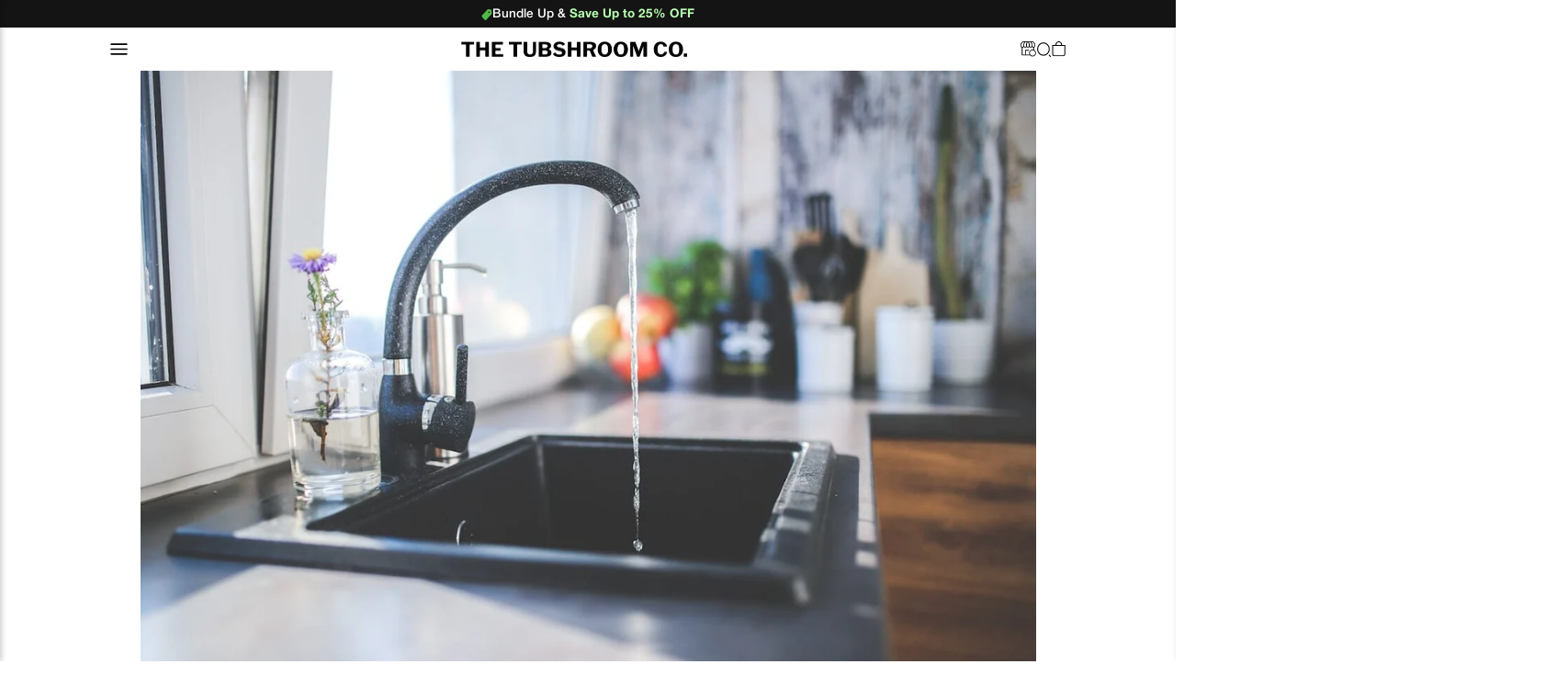

--- FILE ---
content_type: text/html; charset=utf-8
request_url: https://www.tubshroom.com/blogs/tips/unclogging-your-sink-using-standing-water
body_size: 28511
content:
<!doctype html>
<html class="js" lang="en">
  <head>
    <meta charset="utf-8">
    <meta http-equiv="X-UA-Compatible" content="IE=edge">
    <meta name="viewport" content="width=device-width,initial-scale=1">
    <meta name="theme-color" content="">
    <link rel="canonical" href="https://www.tubshroom.com/blogs/tips/unclogging-your-sink-using-standing-water"><link rel="icon" type="image/png" href="//www.tubshroom.com/cdn/shop/files/favicon_1.webp?crop=center&height=32&v=1761925311&width=32"><link rel="preconnect" href="https://fonts.shopifycdn.com" crossorigin><title>
      Tips for Unclogging Your Sink Using Standing Water
 &ndash; TubShroom.com</title>

    
      <meta name="description" content="There are several ways to unclog a sink using standing water. This article will provide five tips to help you get your sink back to its normal function.">
    

    <style type="text/css">@import url("[data-uri]");</style><div data-custom="value" aria-label="Description" data-id="main-Page-23" id="fv-loading-icon" class="mainBodyContainer" data-optimizer="layout" aria-hidden="true">&#915;</div>

<meta property="og:site_name" content="TubShroom.com">
<meta property="og:url" content="https://www.tubshroom.com/blogs/tips/unclogging-your-sink-using-standing-water">
<meta property="og:title" content="Tips for Unclogging Your Sink Using Standing Water">
<meta property="og:type" content="article">
<meta property="og:description" content="There are several ways to unclog a sink using standing water. This article will provide five tips to help you get your sink back to its normal function."><meta property="og:image" content="http://www.tubshroom.com/cdn/shop/articles/pexels-kaboompics-com-6256_9cbc0691-e3d9-4a10-9db6-35ee5760a6fc.jpg?v=1686056629">
  <meta property="og:image:secure_url" content="https://www.tubshroom.com/cdn/shop/articles/pexels-kaboompics-com-6256_9cbc0691-e3d9-4a10-9db6-35ee5760a6fc.jpg?v=1686056629">
  <meta property="og:image:width" content="1279">
  <meta property="og:image:height" content="853"><meta name="twitter:card" content="summary_large_image">
<meta name="twitter:title" content="Tips for Unclogging Your Sink Using Standing Water">
<meta name="twitter:description" content="There are several ways to unclog a sink using standing water. This article will provide five tips to help you get your sink back to its normal function.">

<script type="text/javascript"> const observer = new MutationObserver(e => { e.forEach(({ addedNodes: e }) => { e.forEach(e => { 1 === e.nodeType && "SCRIPT" === e.tagName && (e.innerHTML.includes("asyncLoad") && (e.innerHTML = e.innerHTML.replace("if(window.attachEvent)", "document.addEventListener('asyncLazyLoad',function(event){asyncLoad();});if(window.attachEvent)").replaceAll(", asyncLoad", ", function(){}")), e.innerHTML.includes("PreviewBarInjector") && (e.innerHTML = e.innerHTML.replace("DOMContentLoaded", "asyncLazyLoad")), (e.className == 'analytics') && (e.type = 'text/lazyload'),(e.src.includes("assets/storefront/features")||e.src.includes("assets/shopify_pay")||e.src.includes("connect.facebook.net"))&&(e.setAttribute("data-src", e.src), e.removeAttribute("src")))})})});observer.observe(document.documentElement,{childList:!0,subtree:!0})</script>  

<link rel="preload" href="//www.tubshroom.com/cdn/shop/t/54/assets/components.js?v=170505488207854068321760724071" as="script"><script src="//www.tubshroom.com/cdn/shop/t/54/assets/components.js?v=170505488207854068321760724071"></script>



    <script src="//www.tubshroom.com/cdn/shop/t/54/assets/constants.js?v=132983761750457495441759848972" defer="defer"></script>
    <script src="//www.tubshroom.com/cdn/shop/t/54/assets/pubsub.js?v=25310214064522200911759848973" defer="defer"></script>
    <script src="//www.tubshroom.com/cdn/shop/t/54/assets/global.js?v=7301445359237545521759848972" defer="defer"></script>
    <script src="//www.tubshroom.com/cdn/shop/t/54/assets/details-disclosure.js?v=13653116266235556501759848972" defer="defer"></script>
    <script src="//www.tubshroom.com/cdn/shop/t/54/assets/details-modal.js?v=25581673532751508451759848972" defer="defer"></script>
    <script src="//www.tubshroom.com/cdn/shop/t/54/assets/search-form.js?v=133129549252120666541759848973" defer="defer"></script><script src="//www.tubshroom.com/cdn/shop/t/54/assets/animations.js?v=88693664871331136111759848971" defer="defer"></script><script>window.performance && window.performance.mark && window.performance.mark('shopify.content_for_header.start');</script><meta name="google-site-verification" content="AETbFwLS_vvB553XKD-kds9h-3T1qpGX5rcIfnWG3i8">
<meta name="google-site-verification" content="AETbFwLS_vvB553XKD-kds9h-3T1qpGX5rcIfnWG3i8">
<meta id="shopify-digital-wallet" name="shopify-digital-wallet" content="/11619636/digital_wallets/dialog">
<meta name="shopify-checkout-api-token" content="3c5a70e250410544dd211e1e416e43f2">
<meta id="in-context-paypal-metadata" data-shop-id="11619636" data-venmo-supported="false" data-environment="production" data-locale="en_US" data-paypal-v4="true" data-currency="USD">
<link rel="alternate" type="application/atom+xml" title="Feed" href="http://feedproxy.google.com/tubshroom" />
<script async="async" src="/checkouts/internal/preloads.js?locale=en-US"></script>
<link rel="preconnect" href="https://shop.app" crossorigin="anonymous">
<script async="async" src="https://shop.app/checkouts/internal/preloads.js?locale=en-US&shop_id=11619636" crossorigin="anonymous"></script>
<script id="apple-pay-shop-capabilities" type="application/json">{"shopId":11619636,"countryCode":"US","currencyCode":"USD","merchantCapabilities":["supports3DS"],"merchantId":"gid:\/\/shopify\/Shop\/11619636","merchantName":"TubShroom.com","requiredBillingContactFields":["postalAddress","email"],"requiredShippingContactFields":["postalAddress","email"],"shippingType":"shipping","supportedNetworks":["visa","masterCard","amex","discover","elo","jcb"],"total":{"type":"pending","label":"TubShroom.com","amount":"1.00"},"shopifyPaymentsEnabled":true,"supportsSubscriptions":true}</script>
<script id="shopify-features" type="application/json">{"accessToken":"3c5a70e250410544dd211e1e416e43f2","betas":["rich-media-storefront-analytics"],"domain":"www.tubshroom.com","predictiveSearch":true,"shopId":11619636,"locale":"en"}</script>
<script>var Shopify = Shopify || {};
Shopify.shop = "tubshroom.myshopify.com";
Shopify.locale = "en";
Shopify.currency = {"active":"USD","rate":"1.0"};
Shopify.country = "US";
Shopify.theme = {"name":"Ecomlanders Dev Latest","id":172434489591,"schema_name":"Dawn","schema_version":"15.4.0","theme_store_id":887,"role":"main"};
Shopify.theme.handle = "null";
Shopify.theme.style = {"id":null,"handle":null};
Shopify.cdnHost = "www.tubshroom.com/cdn";
Shopify.routes = Shopify.routes || {};
Shopify.routes.root = "/";</script>
<script type="module">!function(o){(o.Shopify=o.Shopify||{}).modules=!0}(window);</script>
<script>!function(o){function n(){var o=[];function n(){o.push(Array.prototype.slice.apply(arguments))}return n.q=o,n}var t=o.Shopify=o.Shopify||{};t.loadFeatures=n(),t.autoloadFeatures=n()}(window);</script>
<script>
  window.ShopifyPay = window.ShopifyPay || {};
  window.ShopifyPay.apiHost = "shop.app\/pay";
  window.ShopifyPay.redirectState = null;
</script>
<script id="shop-js-analytics" type="application/json">{"pageType":"article"}</script>
<script defer="defer" async type="module" src="//www.tubshroom.com/cdn/shopifycloud/shop-js/modules/v2/client.init-shop-cart-sync_BT-GjEfc.en.esm.js"></script>
<script defer="defer" async type="module" src="//www.tubshroom.com/cdn/shopifycloud/shop-js/modules/v2/chunk.common_D58fp_Oc.esm.js"></script>
<script defer="defer" async type="module" src="//www.tubshroom.com/cdn/shopifycloud/shop-js/modules/v2/chunk.modal_xMitdFEc.esm.js"></script>
<script type="module">
  await import("//www.tubshroom.com/cdn/shopifycloud/shop-js/modules/v2/client.init-shop-cart-sync_BT-GjEfc.en.esm.js");
await import("//www.tubshroom.com/cdn/shopifycloud/shop-js/modules/v2/chunk.common_D58fp_Oc.esm.js");
await import("//www.tubshroom.com/cdn/shopifycloud/shop-js/modules/v2/chunk.modal_xMitdFEc.esm.js");

  window.Shopify.SignInWithShop?.initShopCartSync?.({"fedCMEnabled":true,"windoidEnabled":true});

</script>
<script>
  window.Shopify = window.Shopify || {};
  if (!window.Shopify.featureAssets) window.Shopify.featureAssets = {};
  window.Shopify.featureAssets['shop-js'] = {"shop-cart-sync":["modules/v2/client.shop-cart-sync_DZOKe7Ll.en.esm.js","modules/v2/chunk.common_D58fp_Oc.esm.js","modules/v2/chunk.modal_xMitdFEc.esm.js"],"init-fed-cm":["modules/v2/client.init-fed-cm_B6oLuCjv.en.esm.js","modules/v2/chunk.common_D58fp_Oc.esm.js","modules/v2/chunk.modal_xMitdFEc.esm.js"],"shop-cash-offers":["modules/v2/client.shop-cash-offers_D2sdYoxE.en.esm.js","modules/v2/chunk.common_D58fp_Oc.esm.js","modules/v2/chunk.modal_xMitdFEc.esm.js"],"shop-login-button":["modules/v2/client.shop-login-button_QeVjl5Y3.en.esm.js","modules/v2/chunk.common_D58fp_Oc.esm.js","modules/v2/chunk.modal_xMitdFEc.esm.js"],"pay-button":["modules/v2/client.pay-button_DXTOsIq6.en.esm.js","modules/v2/chunk.common_D58fp_Oc.esm.js","modules/v2/chunk.modal_xMitdFEc.esm.js"],"shop-button":["modules/v2/client.shop-button_DQZHx9pm.en.esm.js","modules/v2/chunk.common_D58fp_Oc.esm.js","modules/v2/chunk.modal_xMitdFEc.esm.js"],"avatar":["modules/v2/client.avatar_BTnouDA3.en.esm.js"],"init-windoid":["modules/v2/client.init-windoid_CR1B-cfM.en.esm.js","modules/v2/chunk.common_D58fp_Oc.esm.js","modules/v2/chunk.modal_xMitdFEc.esm.js"],"init-shop-for-new-customer-accounts":["modules/v2/client.init-shop-for-new-customer-accounts_C_vY_xzh.en.esm.js","modules/v2/client.shop-login-button_QeVjl5Y3.en.esm.js","modules/v2/chunk.common_D58fp_Oc.esm.js","modules/v2/chunk.modal_xMitdFEc.esm.js"],"init-shop-email-lookup-coordinator":["modules/v2/client.init-shop-email-lookup-coordinator_BI7n9ZSv.en.esm.js","modules/v2/chunk.common_D58fp_Oc.esm.js","modules/v2/chunk.modal_xMitdFEc.esm.js"],"init-shop-cart-sync":["modules/v2/client.init-shop-cart-sync_BT-GjEfc.en.esm.js","modules/v2/chunk.common_D58fp_Oc.esm.js","modules/v2/chunk.modal_xMitdFEc.esm.js"],"shop-toast-manager":["modules/v2/client.shop-toast-manager_DiYdP3xc.en.esm.js","modules/v2/chunk.common_D58fp_Oc.esm.js","modules/v2/chunk.modal_xMitdFEc.esm.js"],"init-customer-accounts":["modules/v2/client.init-customer-accounts_D9ZNqS-Q.en.esm.js","modules/v2/client.shop-login-button_QeVjl5Y3.en.esm.js","modules/v2/chunk.common_D58fp_Oc.esm.js","modules/v2/chunk.modal_xMitdFEc.esm.js"],"init-customer-accounts-sign-up":["modules/v2/client.init-customer-accounts-sign-up_iGw4briv.en.esm.js","modules/v2/client.shop-login-button_QeVjl5Y3.en.esm.js","modules/v2/chunk.common_D58fp_Oc.esm.js","modules/v2/chunk.modal_xMitdFEc.esm.js"],"shop-follow-button":["modules/v2/client.shop-follow-button_CqMgW2wH.en.esm.js","modules/v2/chunk.common_D58fp_Oc.esm.js","modules/v2/chunk.modal_xMitdFEc.esm.js"],"checkout-modal":["modules/v2/client.checkout-modal_xHeaAweL.en.esm.js","modules/v2/chunk.common_D58fp_Oc.esm.js","modules/v2/chunk.modal_xMitdFEc.esm.js"],"shop-login":["modules/v2/client.shop-login_D91U-Q7h.en.esm.js","modules/v2/chunk.common_D58fp_Oc.esm.js","modules/v2/chunk.modal_xMitdFEc.esm.js"],"lead-capture":["modules/v2/client.lead-capture_BJmE1dJe.en.esm.js","modules/v2/chunk.common_D58fp_Oc.esm.js","modules/v2/chunk.modal_xMitdFEc.esm.js"],"payment-terms":["modules/v2/client.payment-terms_Ci9AEqFq.en.esm.js","modules/v2/chunk.common_D58fp_Oc.esm.js","modules/v2/chunk.modal_xMitdFEc.esm.js"]};
</script>
<script>(function() {
  var isLoaded = false;
  function asyncLoad() {
    if (isLoaded) return;
    isLoaded = true;
    var urls = ["\/\/cdn.ywxi.net\/js\/1.js?shop=tubshroom.myshopify.com","https:\/\/cdn.provesrc.com\/provesrc.js?apiKey=eyJhbGciOiJIUzI1NiIsInR5cCI6IkpXVCJ9.eyJhY2NvdW50SWQiOiI1ZjNhZTllNGU1ZDNlMjYyYjIwYjE3ZjQiLCJpYXQiOjE1OTc2OTY0ODR9.lpT5-UAZLb-KHYVNAR3EFs39LX-NhD_0z0LmhO7o_d8\u0026shop=tubshroom.myshopify.com","https:\/\/fastsimon.akamaized.net\/fast-simon-autocomplete-init.umd.js?mode=shopify\u0026UUID=a8cd6f9b-3ae3-4c40-b66e-6fab300fd1c3\u0026store=11619636\u0026shop=tubshroom.myshopify.com","https:\/\/pixel.orichi.info\/Content\/orichipixel.min.js?v=638149584313410533\u0026shop=tubshroom.myshopify.com","https:\/\/embed.tawk.to\/widget-script\/63a36975daff0e1306ddc78f\/1gkr57smi.js?shop=tubshroom.myshopify.com","https:\/\/script.pop-convert.com\/new-micro\/production.pc.min.js?unique_id=tubshroom.myshopify.com\u0026shop=tubshroom.myshopify.com","https:\/\/cdn.s3.pop-convert.com\/pcjs.production.min.js?unique_id=tubshroom.myshopify.com\u0026shop=tubshroom.myshopify.com","https:\/\/cdn.hextom.com\/js\/freeshippingbar.js?shop=tubshroom.myshopify.com","https:\/\/cdn.rebuyengine.com\/onsite\/js\/rebuy.js?shop=tubshroom.myshopify.com"];
    for (var i = 0; i < urls.length; i++) {
      var s = document.createElement('script');
      s.type = 'text/javascript';
      s.async = true;
      s.src = urls[i];
      var x = document.getElementsByTagName('script')[0];
      x.parentNode.insertBefore(s, x);
    }
  };
  if(window.attachEvent) {
    window.attachEvent('onload', asyncLoad);
  } else {
    window.addEventListener('load', asyncLoad, false);
  }
})();</script>
<script id="__st">var __st={"a":11619636,"offset":-18000,"reqid":"58301600-8131-4c84-adfa-43c9d3517225-1769487307","pageurl":"www.tubshroom.com\/blogs\/tips\/unclogging-your-sink-using-standing-water","s":"articles-588420055287","u":"6bf4174d915a","p":"article","rtyp":"article","rid":588420055287};</script>
<script>window.ShopifyPaypalV4VisibilityTracking = true;</script>
<script id="captcha-bootstrap">!function(){'use strict';const t='contact',e='account',n='new_comment',o=[[t,t],['blogs',n],['comments',n],[t,'customer']],c=[[e,'customer_login'],[e,'guest_login'],[e,'recover_customer_password'],[e,'create_customer']],r=t=>t.map((([t,e])=>`form[action*='/${t}']:not([data-nocaptcha='true']) input[name='form_type'][value='${e}']`)).join(','),a=t=>()=>t?[...document.querySelectorAll(t)].map((t=>t.form)):[];function s(){const t=[...o],e=r(t);return a(e)}const i='password',u='form_key',d=['recaptcha-v3-token','g-recaptcha-response','h-captcha-response',i],f=()=>{try{return window.sessionStorage}catch{return}},m='__shopify_v',_=t=>t.elements[u];function p(t,e,n=!1){try{const o=window.sessionStorage,c=JSON.parse(o.getItem(e)),{data:r}=function(t){const{data:e,action:n}=t;return t[m]||n?{data:e,action:n}:{data:t,action:n}}(c);for(const[e,n]of Object.entries(r))t.elements[e]&&(t.elements[e].value=n);n&&o.removeItem(e)}catch(o){console.error('form repopulation failed',{error:o})}}const l='form_type',E='cptcha';function T(t){t.dataset[E]=!0}const w=window,h=w.document,L='Shopify',v='ce_forms',y='captcha';let A=!1;((t,e)=>{const n=(g='f06e6c50-85a8-45c8-87d0-21a2b65856fe',I='https://cdn.shopify.com/shopifycloud/storefront-forms-hcaptcha/ce_storefront_forms_captcha_hcaptcha.v1.5.2.iife.js',D={infoText:'Protected by hCaptcha',privacyText:'Privacy',termsText:'Terms'},(t,e,n)=>{const o=w[L][v],c=o.bindForm;if(c)return c(t,g,e,D).then(n);var r;o.q.push([[t,g,e,D],n]),r=I,A||(h.body.append(Object.assign(h.createElement('script'),{id:'captcha-provider',async:!0,src:r})),A=!0)});var g,I,D;w[L]=w[L]||{},w[L][v]=w[L][v]||{},w[L][v].q=[],w[L][y]=w[L][y]||{},w[L][y].protect=function(t,e){n(t,void 0,e),T(t)},Object.freeze(w[L][y]),function(t,e,n,w,h,L){const[v,y,A,g]=function(t,e,n){const i=e?o:[],u=t?c:[],d=[...i,...u],f=r(d),m=r(i),_=r(d.filter((([t,e])=>n.includes(e))));return[a(f),a(m),a(_),s()]}(w,h,L),I=t=>{const e=t.target;return e instanceof HTMLFormElement?e:e&&e.form},D=t=>v().includes(t);t.addEventListener('submit',(t=>{const e=I(t);if(!e)return;const n=D(e)&&!e.dataset.hcaptchaBound&&!e.dataset.recaptchaBound,o=_(e),c=g().includes(e)&&(!o||!o.value);(n||c)&&t.preventDefault(),c&&!n&&(function(t){try{if(!f())return;!function(t){const e=f();if(!e)return;const n=_(t);if(!n)return;const o=n.value;o&&e.removeItem(o)}(t);const e=Array.from(Array(32),(()=>Math.random().toString(36)[2])).join('');!function(t,e){_(t)||t.append(Object.assign(document.createElement('input'),{type:'hidden',name:u})),t.elements[u].value=e}(t,e),function(t,e){const n=f();if(!n)return;const o=[...t.querySelectorAll(`input[type='${i}']`)].map((({name:t})=>t)),c=[...d,...o],r={};for(const[a,s]of new FormData(t).entries())c.includes(a)||(r[a]=s);n.setItem(e,JSON.stringify({[m]:1,action:t.action,data:r}))}(t,e)}catch(e){console.error('failed to persist form',e)}}(e),e.submit())}));const S=(t,e)=>{t&&!t.dataset[E]&&(n(t,e.some((e=>e===t))),T(t))};for(const o of['focusin','change'])t.addEventListener(o,(t=>{const e=I(t);D(e)&&S(e,y())}));const B=e.get('form_key'),M=e.get(l),P=B&&M;t.addEventListener('DOMContentLoaded',(()=>{const t=y();if(P)for(const e of t)e.elements[l].value===M&&p(e,B);[...new Set([...A(),...v().filter((t=>'true'===t.dataset.shopifyCaptcha))])].forEach((e=>S(e,t)))}))}(h,new URLSearchParams(w.location.search),n,t,e,['guest_login'])})(!0,!0)}();</script>
<script integrity="sha256-4kQ18oKyAcykRKYeNunJcIwy7WH5gtpwJnB7kiuLZ1E=" data-source-attribution="shopify.loadfeatures" defer="defer" src="//www.tubshroom.com/cdn/shopifycloud/storefront/assets/storefront/load_feature-a0a9edcb.js" crossorigin="anonymous"></script>
<script crossorigin="anonymous" defer="defer" src="//www.tubshroom.com/cdn/shopifycloud/storefront/assets/shopify_pay/storefront-65b4c6d7.js?v=20250812"></script>
<script data-source-attribution="shopify.dynamic_checkout.dynamic.init">var Shopify=Shopify||{};Shopify.PaymentButton=Shopify.PaymentButton||{isStorefrontPortableWallets:!0,init:function(){window.Shopify.PaymentButton.init=function(){};var t=document.createElement("script");t.src="https://www.tubshroom.com/cdn/shopifycloud/portable-wallets/latest/portable-wallets.en.js",t.type="module",document.head.appendChild(t)}};
</script>
<script data-source-attribution="shopify.dynamic_checkout.buyer_consent">
  function portableWalletsHideBuyerConsent(e){var t=document.getElementById("shopify-buyer-consent"),n=document.getElementById("shopify-subscription-policy-button");t&&n&&(t.classList.add("hidden"),t.setAttribute("aria-hidden","true"),n.removeEventListener("click",e))}function portableWalletsShowBuyerConsent(e){var t=document.getElementById("shopify-buyer-consent"),n=document.getElementById("shopify-subscription-policy-button");t&&n&&(t.classList.remove("hidden"),t.removeAttribute("aria-hidden"),n.addEventListener("click",e))}window.Shopify?.PaymentButton&&(window.Shopify.PaymentButton.hideBuyerConsent=portableWalletsHideBuyerConsent,window.Shopify.PaymentButton.showBuyerConsent=portableWalletsShowBuyerConsent);
</script>
<script data-source-attribution="shopify.dynamic_checkout.cart.bootstrap">document.addEventListener("DOMContentLoaded",(function(){function t(){return document.querySelector("shopify-accelerated-checkout-cart, shopify-accelerated-checkout")}if(t())Shopify.PaymentButton.init();else{new MutationObserver((function(e,n){t()&&(Shopify.PaymentButton.init(),n.disconnect())})).observe(document.body,{childList:!0,subtree:!0})}}));
</script>
<link id="shopify-accelerated-checkout-styles" rel="stylesheet" media="screen" href="https://www.tubshroom.com/cdn/shopifycloud/portable-wallets/latest/accelerated-checkout-backwards-compat.css" crossorigin="anonymous">
<style id="shopify-accelerated-checkout-cart">
        #shopify-buyer-consent {
  margin-top: 1em;
  display: inline-block;
  width: 100%;
}

#shopify-buyer-consent.hidden {
  display: none;
}

#shopify-subscription-policy-button {
  background: none;
  border: none;
  padding: 0;
  text-decoration: underline;
  font-size: inherit;
  cursor: pointer;
}

#shopify-subscription-policy-button::before {
  box-shadow: none;
}

      </style>

<script>window.performance && window.performance.mark && window.performance.mark('shopify.content_for_header.end');</script>


    <style data-shopify>
      @font-face {
  font-family: Assistant;
  font-weight: 400;
  font-style: normal;
  font-display: swap;
  src: url("//www.tubshroom.com/cdn/fonts/assistant/assistant_n4.9120912a469cad1cc292572851508ca49d12e768.woff2") format("woff2"),
       url("//www.tubshroom.com/cdn/fonts/assistant/assistant_n4.6e9875ce64e0fefcd3f4446b7ec9036b3ddd2985.woff") format("woff");
}

      @font-face {
  font-family: Assistant;
  font-weight: 700;
  font-style: normal;
  font-display: swap;
  src: url("//www.tubshroom.com/cdn/fonts/assistant/assistant_n7.bf44452348ec8b8efa3aa3068825305886b1c83c.woff2") format("woff2"),
       url("//www.tubshroom.com/cdn/fonts/assistant/assistant_n7.0c887fee83f6b3bda822f1150b912c72da0f7b64.woff") format("woff");
}

      
      
      @font-face {
  font-family: Assistant;
  font-weight: 400;
  font-style: normal;
  font-display: swap;
  src: url("//www.tubshroom.com/cdn/fonts/assistant/assistant_n4.9120912a469cad1cc292572851508ca49d12e768.woff2") format("woff2"),
       url("//www.tubshroom.com/cdn/fonts/assistant/assistant_n4.6e9875ce64e0fefcd3f4446b7ec9036b3ddd2985.woff") format("woff");
}


      
        :root,
        .color-scheme-1 {
          --color-background: 255,255,255;
        
          --gradient-background: #ffffff;
        

        

        --color-foreground: 18,18,18;
        --color-background-contrast: 191,191,191;
        --color-shadow: 18,18,18;
        --color-button: 18,18,18;
        --color-button-text: 255,255,255;
        --color-secondary-button: 255,255,255;
        --color-secondary-button-text: 18,18,18;
        --color-link: 18,18,18;
        --color-badge-foreground: 18,18,18;
        --color-badge-background: 255,255,255;
        --color-badge-border: 18,18,18;
        --payment-terms-background-color: rgb(255 255 255);
      }
      
        
        .color-scheme-2 {
          --color-background: 243,243,243;
        
          --gradient-background: #f3f3f3;
        

        

        --color-foreground: 18,18,18;
        --color-background-contrast: 179,179,179;
        --color-shadow: 18,18,18;
        --color-button: 18,18,18;
        --color-button-text: 243,243,243;
        --color-secondary-button: 243,243,243;
        --color-secondary-button-text: 18,18,18;
        --color-link: 18,18,18;
        --color-badge-foreground: 18,18,18;
        --color-badge-background: 243,243,243;
        --color-badge-border: 18,18,18;
        --payment-terms-background-color: rgb(243 243 243);
      }
      
        
        .color-scheme-3 {
          --color-background: 36,40,51;
        
          --gradient-background: #242833;
        

        

        --color-foreground: 255,255,255;
        --color-background-contrast: 47,52,66;
        --color-shadow: 18,18,18;
        --color-button: 255,255,255;
        --color-button-text: 0,0,0;
        --color-secondary-button: 36,40,51;
        --color-secondary-button-text: 255,255,255;
        --color-link: 255,255,255;
        --color-badge-foreground: 255,255,255;
        --color-badge-background: 36,40,51;
        --color-badge-border: 255,255,255;
        --payment-terms-background-color: rgb(36 40 51);
      }
      
        
        .color-scheme-4 {
          --color-background: 18,18,18;
        
          --gradient-background: #121212;
        

        

        --color-foreground: 255,255,255;
        --color-background-contrast: 146,146,146;
        --color-shadow: 18,18,18;
        --color-button: 255,255,255;
        --color-button-text: 18,18,18;
        --color-secondary-button: 18,18,18;
        --color-secondary-button-text: 255,255,255;
        --color-link: 255,255,255;
        --color-badge-foreground: 255,255,255;
        --color-badge-background: 18,18,18;
        --color-badge-border: 255,255,255;
        --payment-terms-background-color: rgb(18 18 18);
      }
      
        
        .color-scheme-5 {
          --color-background: 51,79,180;
        
          --gradient-background: #334fb4;
        

        

        --color-foreground: 255,255,255;
        --color-background-contrast: 23,35,81;
        --color-shadow: 18,18,18;
        --color-button: 255,255,255;
        --color-button-text: 51,79,180;
        --color-secondary-button: 51,79,180;
        --color-secondary-button-text: 255,255,255;
        --color-link: 255,255,255;
        --color-badge-foreground: 255,255,255;
        --color-badge-background: 51,79,180;
        --color-badge-border: 255,255,255;
        --payment-terms-background-color: rgb(51 79 180);
      }
      

      body, .color-scheme-1, .color-scheme-2, .color-scheme-3, .color-scheme-4, .color-scheme-5 {
        color: rgba(var(--color-foreground), 0.75);
        background-color: rgb(var(--color-background));
      }

      :root {
        --font-body-family: Assistant, sans-serif;
        --font-body-style: normal;
        --font-body-weight: 400;
        --font-body-weight-bold: 700;

        --font-heading-family: Assistant, sans-serif;
        --font-heading-style: normal;
        --font-heading-weight: 400;

        --font-body-scale: 1.0;
        --font-heading-scale: 1.0;

        --media-padding: px;
        --media-border-opacity: 0.05;
        --media-border-width: 1px;
        --media-radius: 0px;
        --media-shadow-opacity: 0.0;
        --media-shadow-horizontal-offset: 0px;
        --media-shadow-vertical-offset: 4px;
        --media-shadow-blur-radius: 5px;
        --media-shadow-visible: 0;

        --page-width: 120rem;
        --page-width-margin: 0rem;

        --product-card-image-padding: 0.0rem;
        --product-card-corner-radius: 0.0rem;
        --product-card-text-alignment: left;
        --product-card-border-width: 0.0rem;
        --product-card-border-opacity: 0.1;
        --product-card-shadow-opacity: 0.0;
        --product-card-shadow-visible: 0;
        --product-card-shadow-horizontal-offset: 0.0rem;
        --product-card-shadow-vertical-offset: 0.4rem;
        --product-card-shadow-blur-radius: 0.5rem;

        --collection-card-image-padding: 0.0rem;
        --collection-card-corner-radius: 0.0rem;
        --collection-card-text-alignment: left;
        --collection-card-border-width: 0.0rem;
        --collection-card-border-opacity: 0.1;
        --collection-card-shadow-opacity: 0.0;
        --collection-card-shadow-visible: 0;
        --collection-card-shadow-horizontal-offset: 0.0rem;
        --collection-card-shadow-vertical-offset: 0.4rem;
        --collection-card-shadow-blur-radius: 0.5rem;

        --blog-card-image-padding: 0.0rem;
        --blog-card-corner-radius: 0.0rem;
        --blog-card-text-alignment: left;
        --blog-card-border-width: 0.0rem;
        --blog-card-border-opacity: 0.1;
        --blog-card-shadow-opacity: 0.0;
        --blog-card-shadow-visible: 0;
        --blog-card-shadow-horizontal-offset: 0.0rem;
        --blog-card-shadow-vertical-offset: 0.4rem;
        --blog-card-shadow-blur-radius: 0.5rem;

        --badge-corner-radius: 4.0rem;

        --popup-border-width: 1px;
        --popup-border-opacity: 0.1;
        --popup-corner-radius: 0px;
        --popup-shadow-opacity: 0.05;
        --popup-shadow-horizontal-offset: 0px;
        --popup-shadow-vertical-offset: 4px;
        --popup-shadow-blur-radius: 5px;

        --drawer-border-width: 1px;
        --drawer-border-opacity: 0.1;
        --drawer-shadow-opacity: 0.0;
        --drawer-shadow-horizontal-offset: 0px;
        --drawer-shadow-vertical-offset: 4px;
        --drawer-shadow-blur-radius: 5px;

        --spacing-sections-desktop: 0px;
        --spacing-sections-mobile: 0px;

        --grid-desktop-vertical-spacing: 8px;
        --grid-desktop-horizontal-spacing: 8px;
        --grid-mobile-vertical-spacing: 4px;
        --grid-mobile-horizontal-spacing: 4px;

        --text-boxes-border-opacity: 0.1;
        --text-boxes-border-width: 0px;
        --text-boxes-radius: 0px;
        --text-boxes-shadow-opacity: 0.0;
        --text-boxes-shadow-visible: 0;
        --text-boxes-shadow-horizontal-offset: 0px;
        --text-boxes-shadow-vertical-offset: 4px;
        --text-boxes-shadow-blur-radius: 5px;

        --buttons-radius: 0px;
        --buttons-radius-outset: 0px;
        --buttons-border-width: 1px;
        --buttons-border-opacity: 1.0;
        --buttons-shadow-opacity: 0.0;
        --buttons-shadow-visible: 0;
        --buttons-shadow-horizontal-offset: 0px;
        --buttons-shadow-vertical-offset: 4px;
        --buttons-shadow-blur-radius: 5px;
        --buttons-border-offset: 0px;

        --inputs-radius: 0px;
        --inputs-border-width: 1px;
        --inputs-border-opacity: 0.55;
        --inputs-shadow-opacity: 0.0;
        --inputs-shadow-horizontal-offset: 0px;
        --inputs-margin-offset: 0px;
        --inputs-shadow-vertical-offset: 4px;
        --inputs-shadow-blur-radius: 5px;
        --inputs-radius-outset: 0px;

        --variant-pills-radius: 40px;
        --variant-pills-border-width: 1px;
        --variant-pills-border-opacity: 0.55;
        --variant-pills-shadow-opacity: 0.0;
        --variant-pills-shadow-horizontal-offset: 0px;
        --variant-pills-shadow-vertical-offset: 4px;
        --variant-pills-shadow-blur-radius: 5px;
      }

      *,
      *::before,
      *::after {
        box-sizing: inherit;
      }

      html {
        box-sizing: border-box;
        font-size: calc(var(--font-body-scale) * 62.5%);
        height: 100%;
      }

      body {
        display: grid;
        grid-template-rows: auto auto 1fr auto;
        grid-template-columns: 100%;
        min-height: 100%;
        margin: 0;
        font-size: 1.5rem;
        letter-spacing: 0.06rem;
        line-height: calc(1 + 0.8 / var(--font-body-scale));
        font-family: var(--font-body-family);
        font-style: var(--font-body-style);
        font-weight: var(--font-body-weight);
      }

      @media screen and (min-width: 750px) {
        body {
          font-size: 1.6rem;
        }
      }
    </style>

    <link href="//www.tubshroom.com/cdn/shop/t/54/assets/base.css?v=159841507637079171801759848971" rel="stylesheet" type="text/css" media="all" />
    <link rel="stylesheet" href="//www.tubshroom.com/cdn/shop/t/54/assets/component-cart-items.css?v=13033300910818915211759848972" media="print" onload="this.media='all'">
      <link rel="preload" as="font" href="//www.tubshroom.com/cdn/fonts/assistant/assistant_n4.9120912a469cad1cc292572851508ca49d12e768.woff2" type="font/woff2" crossorigin>
      

      <link rel="preload" as="font" href="//www.tubshroom.com/cdn/fonts/assistant/assistant_n4.9120912a469cad1cc292572851508ca49d12e768.woff2" type="font/woff2" crossorigin>
      
<link href="//www.tubshroom.com/cdn/shop/t/54/assets/component-localization-form.css?v=170315343355214948141759848972" rel="stylesheet" type="text/css" media="all" />
      <script src="//www.tubshroom.com/cdn/shop/t/54/assets/localization-form.js?v=144176611646395275351759848973" defer="defer"></script><link
        rel="stylesheet"
        href="//www.tubshroom.com/cdn/shop/t/54/assets/component-predictive-search.css?v=118923337488134913561759848972"
        media="print"
        onload="this.media='all'"
      ><script>
      if (Shopify.designMode) {
        document.documentElement.classList.add('shopify-design-mode');
      }
    </script>
<script src="https://ajax.googleapis.com/ajax/libs/jquery/3.7.1/jquery.min.js"></script>
<link rel="stylesheet" type="text/css" href="https://cdnjs.cloudflare.com/ajax/libs/slick-carousel/1.9.0/slick.css"/>
<script type="text/javascript" src="https://cdnjs.cloudflare.com/ajax/libs/slick-carousel/1.9.0/slick.min.js"></script>
  <script src="//www.tubshroom.com/cdn/shop/t/54/assets/common.js?v=120047954645241662031762326559" async="async"></script>
   
<link href="//www.tubshroom.com/cdn/shop/t/54/assets/common.css?v=89297335685786977651764743350" rel="stylesheet" type="text/css" media="all" />
<link href="//www.tubshroom.com/cdn/shop/t/54/assets/custom_footer.css?v=58202560744125815251759851265" rel="stylesheet" type="text/css" media="all" />
  <!-- BEGIN app block: shopify://apps/klaviyo-email-marketing-sms/blocks/klaviyo-onsite-embed/2632fe16-c075-4321-a88b-50b567f42507 -->












  <script async src="https://static.klaviyo.com/onsite/js/Y4qdFX/klaviyo.js?company_id=Y4qdFX"></script>
  <script>!function(){if(!window.klaviyo){window._klOnsite=window._klOnsite||[];try{window.klaviyo=new Proxy({},{get:function(n,i){return"push"===i?function(){var n;(n=window._klOnsite).push.apply(n,arguments)}:function(){for(var n=arguments.length,o=new Array(n),w=0;w<n;w++)o[w]=arguments[w];var t="function"==typeof o[o.length-1]?o.pop():void 0,e=new Promise((function(n){window._klOnsite.push([i].concat(o,[function(i){t&&t(i),n(i)}]))}));return e}}})}catch(n){window.klaviyo=window.klaviyo||[],window.klaviyo.push=function(){var n;(n=window._klOnsite).push.apply(n,arguments)}}}}();</script>

  




  <script>
    window.klaviyoReviewsProductDesignMode = false
  </script>







<!-- END app block --><!-- BEGIN app block: shopify://apps/pagefly-page-builder/blocks/app-embed/83e179f7-59a0-4589-8c66-c0dddf959200 -->

<!-- BEGIN app snippet: pagefly-cro-ab-testing-main -->







<script>
  ;(function () {
    const url = new URL(window.location)
    const viewParam = url.searchParams.get('view')
    if (viewParam && viewParam.includes('variant-pf-')) {
      url.searchParams.set('pf_v', viewParam)
      url.searchParams.delete('view')
      window.history.replaceState({}, '', url)
    }
  })()
</script>



<script type='module'>
  
  window.PAGEFLY_CRO = window.PAGEFLY_CRO || {}

  window.PAGEFLY_CRO['data_debug'] = {
    original_template_suffix: "",
    allow_ab_test: false,
    ab_test_start_time: 0,
    ab_test_end_time: 0,
    today_date_time: 1769487307000,
  }
  window.PAGEFLY_CRO['GA4'] = { enabled: false}
</script>

<!-- END app snippet -->








  <script src='https://cdn.shopify.com/extensions/019bf883-1122-7445-9dca-5d60e681c2c8/pagefly-page-builder-216/assets/pagefly-helper.js' defer='defer'></script>

  <script src='https://cdn.shopify.com/extensions/019bf883-1122-7445-9dca-5d60e681c2c8/pagefly-page-builder-216/assets/pagefly-general-helper.js' defer='defer'></script>

  <script src='https://cdn.shopify.com/extensions/019bf883-1122-7445-9dca-5d60e681c2c8/pagefly-page-builder-216/assets/pagefly-snap-slider.js' defer='defer'></script>

  <script src='https://cdn.shopify.com/extensions/019bf883-1122-7445-9dca-5d60e681c2c8/pagefly-page-builder-216/assets/pagefly-slideshow-v3.js' defer='defer'></script>

  <script src='https://cdn.shopify.com/extensions/019bf883-1122-7445-9dca-5d60e681c2c8/pagefly-page-builder-216/assets/pagefly-slideshow-v4.js' defer='defer'></script>

  <script src='https://cdn.shopify.com/extensions/019bf883-1122-7445-9dca-5d60e681c2c8/pagefly-page-builder-216/assets/pagefly-glider.js' defer='defer'></script>

  <script src='https://cdn.shopify.com/extensions/019bf883-1122-7445-9dca-5d60e681c2c8/pagefly-page-builder-216/assets/pagefly-slideshow-v1-v2.js' defer='defer'></script>

  <script src='https://cdn.shopify.com/extensions/019bf883-1122-7445-9dca-5d60e681c2c8/pagefly-page-builder-216/assets/pagefly-product-media.js' defer='defer'></script>

  <script src='https://cdn.shopify.com/extensions/019bf883-1122-7445-9dca-5d60e681c2c8/pagefly-page-builder-216/assets/pagefly-product.js' defer='defer'></script>


<script id='pagefly-helper-data' type='application/json'>
  {
    "page_optimization": {
      "assets_prefetching": false
    },
    "elements_asset_mapper": {
      "Accordion": "https://cdn.shopify.com/extensions/019bf883-1122-7445-9dca-5d60e681c2c8/pagefly-page-builder-216/assets/pagefly-accordion.js",
      "Accordion3": "https://cdn.shopify.com/extensions/019bf883-1122-7445-9dca-5d60e681c2c8/pagefly-page-builder-216/assets/pagefly-accordion3.js",
      "CountDown": "https://cdn.shopify.com/extensions/019bf883-1122-7445-9dca-5d60e681c2c8/pagefly-page-builder-216/assets/pagefly-countdown.js",
      "GMap1": "https://cdn.shopify.com/extensions/019bf883-1122-7445-9dca-5d60e681c2c8/pagefly-page-builder-216/assets/pagefly-gmap.js",
      "GMap2": "https://cdn.shopify.com/extensions/019bf883-1122-7445-9dca-5d60e681c2c8/pagefly-page-builder-216/assets/pagefly-gmap.js",
      "GMapBasicV2": "https://cdn.shopify.com/extensions/019bf883-1122-7445-9dca-5d60e681c2c8/pagefly-page-builder-216/assets/pagefly-gmap.js",
      "GMapAdvancedV2": "https://cdn.shopify.com/extensions/019bf883-1122-7445-9dca-5d60e681c2c8/pagefly-page-builder-216/assets/pagefly-gmap.js",
      "HTML.Video": "https://cdn.shopify.com/extensions/019bf883-1122-7445-9dca-5d60e681c2c8/pagefly-page-builder-216/assets/pagefly-htmlvideo.js",
      "HTML.Video2": "https://cdn.shopify.com/extensions/019bf883-1122-7445-9dca-5d60e681c2c8/pagefly-page-builder-216/assets/pagefly-htmlvideo2.js",
      "HTML.Video3": "https://cdn.shopify.com/extensions/019bf883-1122-7445-9dca-5d60e681c2c8/pagefly-page-builder-216/assets/pagefly-htmlvideo2.js",
      "BackgroundVideo": "https://cdn.shopify.com/extensions/019bf883-1122-7445-9dca-5d60e681c2c8/pagefly-page-builder-216/assets/pagefly-htmlvideo2.js",
      "Instagram": "https://cdn.shopify.com/extensions/019bf883-1122-7445-9dca-5d60e681c2c8/pagefly-page-builder-216/assets/pagefly-instagram.js",
      "Instagram2": "https://cdn.shopify.com/extensions/019bf883-1122-7445-9dca-5d60e681c2c8/pagefly-page-builder-216/assets/pagefly-instagram.js",
      "Insta3": "https://cdn.shopify.com/extensions/019bf883-1122-7445-9dca-5d60e681c2c8/pagefly-page-builder-216/assets/pagefly-instagram3.js",
      "Tabs": "https://cdn.shopify.com/extensions/019bf883-1122-7445-9dca-5d60e681c2c8/pagefly-page-builder-216/assets/pagefly-tab.js",
      "Tabs3": "https://cdn.shopify.com/extensions/019bf883-1122-7445-9dca-5d60e681c2c8/pagefly-page-builder-216/assets/pagefly-tab3.js",
      "ProductBox": "https://cdn.shopify.com/extensions/019bf883-1122-7445-9dca-5d60e681c2c8/pagefly-page-builder-216/assets/pagefly-cart.js",
      "FBPageBox2": "https://cdn.shopify.com/extensions/019bf883-1122-7445-9dca-5d60e681c2c8/pagefly-page-builder-216/assets/pagefly-facebook.js",
      "FBLikeButton2": "https://cdn.shopify.com/extensions/019bf883-1122-7445-9dca-5d60e681c2c8/pagefly-page-builder-216/assets/pagefly-facebook.js",
      "TwitterFeed2": "https://cdn.shopify.com/extensions/019bf883-1122-7445-9dca-5d60e681c2c8/pagefly-page-builder-216/assets/pagefly-twitter.js",
      "Paragraph4": "https://cdn.shopify.com/extensions/019bf883-1122-7445-9dca-5d60e681c2c8/pagefly-page-builder-216/assets/pagefly-paragraph4.js",

      "AliReviews": "https://cdn.shopify.com/extensions/019bf883-1122-7445-9dca-5d60e681c2c8/pagefly-page-builder-216/assets/pagefly-3rd-elements.js",
      "BackInStock": "https://cdn.shopify.com/extensions/019bf883-1122-7445-9dca-5d60e681c2c8/pagefly-page-builder-216/assets/pagefly-3rd-elements.js",
      "GloboBackInStock": "https://cdn.shopify.com/extensions/019bf883-1122-7445-9dca-5d60e681c2c8/pagefly-page-builder-216/assets/pagefly-3rd-elements.js",
      "GrowaveWishlist": "https://cdn.shopify.com/extensions/019bf883-1122-7445-9dca-5d60e681c2c8/pagefly-page-builder-216/assets/pagefly-3rd-elements.js",
      "InfiniteOptionsShopPad": "https://cdn.shopify.com/extensions/019bf883-1122-7445-9dca-5d60e681c2c8/pagefly-page-builder-216/assets/pagefly-3rd-elements.js",
      "InkybayProductPersonalizer": "https://cdn.shopify.com/extensions/019bf883-1122-7445-9dca-5d60e681c2c8/pagefly-page-builder-216/assets/pagefly-3rd-elements.js",
      "LimeSpot": "https://cdn.shopify.com/extensions/019bf883-1122-7445-9dca-5d60e681c2c8/pagefly-page-builder-216/assets/pagefly-3rd-elements.js",
      "Loox": "https://cdn.shopify.com/extensions/019bf883-1122-7445-9dca-5d60e681c2c8/pagefly-page-builder-216/assets/pagefly-3rd-elements.js",
      "Opinew": "https://cdn.shopify.com/extensions/019bf883-1122-7445-9dca-5d60e681c2c8/pagefly-page-builder-216/assets/pagefly-3rd-elements.js",
      "Powr": "https://cdn.shopify.com/extensions/019bf883-1122-7445-9dca-5d60e681c2c8/pagefly-page-builder-216/assets/pagefly-3rd-elements.js",
      "ProductReviews": "https://cdn.shopify.com/extensions/019bf883-1122-7445-9dca-5d60e681c2c8/pagefly-page-builder-216/assets/pagefly-3rd-elements.js",
      "PushOwl": "https://cdn.shopify.com/extensions/019bf883-1122-7445-9dca-5d60e681c2c8/pagefly-page-builder-216/assets/pagefly-3rd-elements.js",
      "ReCharge": "https://cdn.shopify.com/extensions/019bf883-1122-7445-9dca-5d60e681c2c8/pagefly-page-builder-216/assets/pagefly-3rd-elements.js",
      "Rivyo": "https://cdn.shopify.com/extensions/019bf883-1122-7445-9dca-5d60e681c2c8/pagefly-page-builder-216/assets/pagefly-3rd-elements.js",
      "TrackingMore": "https://cdn.shopify.com/extensions/019bf883-1122-7445-9dca-5d60e681c2c8/pagefly-page-builder-216/assets/pagefly-3rd-elements.js",
      "Vitals": "https://cdn.shopify.com/extensions/019bf883-1122-7445-9dca-5d60e681c2c8/pagefly-page-builder-216/assets/pagefly-3rd-elements.js",
      "Wiser": "https://cdn.shopify.com/extensions/019bf883-1122-7445-9dca-5d60e681c2c8/pagefly-page-builder-216/assets/pagefly-3rd-elements.js"
    },
    "custom_elements_mapper": {
      "pf-click-action-element": "https://cdn.shopify.com/extensions/019bf883-1122-7445-9dca-5d60e681c2c8/pagefly-page-builder-216/assets/pagefly-click-action-element.js",
      "pf-dialog-element": "https://cdn.shopify.com/extensions/019bf883-1122-7445-9dca-5d60e681c2c8/pagefly-page-builder-216/assets/pagefly-dialog-element.js"
    }
  }
</script>


<!-- END app block --><script src="https://cdn.shopify.com/extensions/019bfb8c-81ee-7ee6-9a6b-31b89319bc0c/axon-shop-integration-71/assets/app-embed.js" type="text/javascript" defer="defer"></script>
<link href="https://monorail-edge.shopifysvc.com" rel="dns-prefetch">
<script>(function(){if ("sendBeacon" in navigator && "performance" in window) {try {var session_token_from_headers = performance.getEntriesByType('navigation')[0].serverTiming.find(x => x.name == '_s').description;} catch {var session_token_from_headers = undefined;}var session_cookie_matches = document.cookie.match(/_shopify_s=([^;]*)/);var session_token_from_cookie = session_cookie_matches && session_cookie_matches.length === 2 ? session_cookie_matches[1] : "";var session_token = session_token_from_headers || session_token_from_cookie || "";function handle_abandonment_event(e) {var entries = performance.getEntries().filter(function(entry) {return /monorail-edge.shopifysvc.com/.test(entry.name);});if (!window.abandonment_tracked && entries.length === 0) {window.abandonment_tracked = true;var currentMs = Date.now();var navigation_start = performance.timing.navigationStart;var payload = {shop_id: 11619636,url: window.location.href,navigation_start,duration: currentMs - navigation_start,session_token,page_type: "article"};window.navigator.sendBeacon("https://monorail-edge.shopifysvc.com/v1/produce", JSON.stringify({schema_id: "online_store_buyer_site_abandonment/1.1",payload: payload,metadata: {event_created_at_ms: currentMs,event_sent_at_ms: currentMs}}));}}window.addEventListener('pagehide', handle_abandonment_event);}}());</script>
<script id="web-pixels-manager-setup">(function e(e,d,r,n,o){if(void 0===o&&(o={}),!Boolean(null===(a=null===(i=window.Shopify)||void 0===i?void 0:i.analytics)||void 0===a?void 0:a.replayQueue)){var i,a;window.Shopify=window.Shopify||{};var t=window.Shopify;t.analytics=t.analytics||{};var s=t.analytics;s.replayQueue=[],s.publish=function(e,d,r){return s.replayQueue.push([e,d,r]),!0};try{self.performance.mark("wpm:start")}catch(e){}var l=function(){var e={modern:/Edge?\/(1{2}[4-9]|1[2-9]\d|[2-9]\d{2}|\d{4,})\.\d+(\.\d+|)|Firefox\/(1{2}[4-9]|1[2-9]\d|[2-9]\d{2}|\d{4,})\.\d+(\.\d+|)|Chrom(ium|e)\/(9{2}|\d{3,})\.\d+(\.\d+|)|(Maci|X1{2}).+ Version\/(15\.\d+|(1[6-9]|[2-9]\d|\d{3,})\.\d+)([,.]\d+|)( \(\w+\)|)( Mobile\/\w+|) Safari\/|Chrome.+OPR\/(9{2}|\d{3,})\.\d+\.\d+|(CPU[ +]OS|iPhone[ +]OS|CPU[ +]iPhone|CPU IPhone OS|CPU iPad OS)[ +]+(15[._]\d+|(1[6-9]|[2-9]\d|\d{3,})[._]\d+)([._]\d+|)|Android:?[ /-](13[3-9]|1[4-9]\d|[2-9]\d{2}|\d{4,})(\.\d+|)(\.\d+|)|Android.+Firefox\/(13[5-9]|1[4-9]\d|[2-9]\d{2}|\d{4,})\.\d+(\.\d+|)|Android.+Chrom(ium|e)\/(13[3-9]|1[4-9]\d|[2-9]\d{2}|\d{4,})\.\d+(\.\d+|)|SamsungBrowser\/([2-9]\d|\d{3,})\.\d+/,legacy:/Edge?\/(1[6-9]|[2-9]\d|\d{3,})\.\d+(\.\d+|)|Firefox\/(5[4-9]|[6-9]\d|\d{3,})\.\d+(\.\d+|)|Chrom(ium|e)\/(5[1-9]|[6-9]\d|\d{3,})\.\d+(\.\d+|)([\d.]+$|.*Safari\/(?![\d.]+ Edge\/[\d.]+$))|(Maci|X1{2}).+ Version\/(10\.\d+|(1[1-9]|[2-9]\d|\d{3,})\.\d+)([,.]\d+|)( \(\w+\)|)( Mobile\/\w+|) Safari\/|Chrome.+OPR\/(3[89]|[4-9]\d|\d{3,})\.\d+\.\d+|(CPU[ +]OS|iPhone[ +]OS|CPU[ +]iPhone|CPU IPhone OS|CPU iPad OS)[ +]+(10[._]\d+|(1[1-9]|[2-9]\d|\d{3,})[._]\d+)([._]\d+|)|Android:?[ /-](13[3-9]|1[4-9]\d|[2-9]\d{2}|\d{4,})(\.\d+|)(\.\d+|)|Mobile Safari.+OPR\/([89]\d|\d{3,})\.\d+\.\d+|Android.+Firefox\/(13[5-9]|1[4-9]\d|[2-9]\d{2}|\d{4,})\.\d+(\.\d+|)|Android.+Chrom(ium|e)\/(13[3-9]|1[4-9]\d|[2-9]\d{2}|\d{4,})\.\d+(\.\d+|)|Android.+(UC? ?Browser|UCWEB|U3)[ /]?(15\.([5-9]|\d{2,})|(1[6-9]|[2-9]\d|\d{3,})\.\d+)\.\d+|SamsungBrowser\/(5\.\d+|([6-9]|\d{2,})\.\d+)|Android.+MQ{2}Browser\/(14(\.(9|\d{2,})|)|(1[5-9]|[2-9]\d|\d{3,})(\.\d+|))(\.\d+|)|K[Aa][Ii]OS\/(3\.\d+|([4-9]|\d{2,})\.\d+)(\.\d+|)/},d=e.modern,r=e.legacy,n=navigator.userAgent;return n.match(d)?"modern":n.match(r)?"legacy":"unknown"}(),u="modern"===l?"modern":"legacy",c=(null!=n?n:{modern:"",legacy:""})[u],f=function(e){return[e.baseUrl,"/wpm","/b",e.hashVersion,"modern"===e.buildTarget?"m":"l",".js"].join("")}({baseUrl:d,hashVersion:r,buildTarget:u}),m=function(e){var d=e.version,r=e.bundleTarget,n=e.surface,o=e.pageUrl,i=e.monorailEndpoint;return{emit:function(e){var a=e.status,t=e.errorMsg,s=(new Date).getTime(),l=JSON.stringify({metadata:{event_sent_at_ms:s},events:[{schema_id:"web_pixels_manager_load/3.1",payload:{version:d,bundle_target:r,page_url:o,status:a,surface:n,error_msg:t},metadata:{event_created_at_ms:s}}]});if(!i)return console&&console.warn&&console.warn("[Web Pixels Manager] No Monorail endpoint provided, skipping logging."),!1;try{return self.navigator.sendBeacon.bind(self.navigator)(i,l)}catch(e){}var u=new XMLHttpRequest;try{return u.open("POST",i,!0),u.setRequestHeader("Content-Type","text/plain"),u.send(l),!0}catch(e){return console&&console.warn&&console.warn("[Web Pixels Manager] Got an unhandled error while logging to Monorail."),!1}}}}({version:r,bundleTarget:l,surface:e.surface,pageUrl:self.location.href,monorailEndpoint:e.monorailEndpoint});try{o.browserTarget=l,function(e){var d=e.src,r=e.async,n=void 0===r||r,o=e.onload,i=e.onerror,a=e.sri,t=e.scriptDataAttributes,s=void 0===t?{}:t,l=document.createElement("script"),u=document.querySelector("head"),c=document.querySelector("body");if(l.async=n,l.src=d,a&&(l.integrity=a,l.crossOrigin="anonymous"),s)for(var f in s)if(Object.prototype.hasOwnProperty.call(s,f))try{l.dataset[f]=s[f]}catch(e){}if(o&&l.addEventListener("load",o),i&&l.addEventListener("error",i),u)u.appendChild(l);else{if(!c)throw new Error("Did not find a head or body element to append the script");c.appendChild(l)}}({src:f,async:!0,onload:function(){if(!function(){var e,d;return Boolean(null===(d=null===(e=window.Shopify)||void 0===e?void 0:e.analytics)||void 0===d?void 0:d.initialized)}()){var d=window.webPixelsManager.init(e)||void 0;if(d){var r=window.Shopify.analytics;r.replayQueue.forEach((function(e){var r=e[0],n=e[1],o=e[2];d.publishCustomEvent(r,n,o)})),r.replayQueue=[],r.publish=d.publishCustomEvent,r.visitor=d.visitor,r.initialized=!0}}},onerror:function(){return m.emit({status:"failed",errorMsg:"".concat(f," has failed to load")})},sri:function(e){var d=/^sha384-[A-Za-z0-9+/=]+$/;return"string"==typeof e&&d.test(e)}(c)?c:"",scriptDataAttributes:o}),m.emit({status:"loading"})}catch(e){m.emit({status:"failed",errorMsg:(null==e?void 0:e.message)||"Unknown error"})}}})({shopId: 11619636,storefrontBaseUrl: "https://www.tubshroom.com",extensionsBaseUrl: "https://extensions.shopifycdn.com/cdn/shopifycloud/web-pixels-manager",monorailEndpoint: "https://monorail-edge.shopifysvc.com/unstable/produce_batch",surface: "storefront-renderer",enabledBetaFlags: ["2dca8a86"],webPixelsConfigList: [{"id":"1619919095","configuration":"{\"accountID\":\"Y4qdFX\",\"webPixelConfig\":\"eyJlbmFibGVBZGRlZFRvQ2FydEV2ZW50cyI6IHRydWV9\"}","eventPayloadVersion":"v1","runtimeContext":"STRICT","scriptVersion":"524f6c1ee37bacdca7657a665bdca589","type":"APP","apiClientId":123074,"privacyPurposes":["ANALYTICS","MARKETING"],"dataSharingAdjustments":{"protectedCustomerApprovalScopes":["read_customer_address","read_customer_email","read_customer_name","read_customer_personal_data","read_customer_phone"]}},{"id":"1542029559","configuration":"{\"eventKey\":\"7d7d469b-928c-4736-bc4b-2ba6a6784148\",\"name\":\"tubshroom - Axon Pixel\",\"storefrontToken\":\"64ab22657f49ed8685612044bb623660\"}","eventPayloadVersion":"v1","runtimeContext":"STRICT","scriptVersion":"c88b5f5bf25c33e97c35a77efbf9a2d9","type":"APP","apiClientId":256560922625,"privacyPurposes":["ANALYTICS","MARKETING","SALE_OF_DATA"],"dataSharingAdjustments":{"protectedCustomerApprovalScopes":["read_customer_address","read_customer_email","read_customer_personal_data","read_customer_phone"]}},{"id":"917504247","configuration":"{\"webPixelName\":\"Judge.me\"}","eventPayloadVersion":"v1","runtimeContext":"STRICT","scriptVersion":"34ad157958823915625854214640f0bf","type":"APP","apiClientId":683015,"privacyPurposes":["ANALYTICS"],"dataSharingAdjustments":{"protectedCustomerApprovalScopes":["read_customer_email","read_customer_name","read_customer_personal_data","read_customer_phone"]}},{"id":"890470647","configuration":"{ \"accountID\": \"234\", \"domain\": \"tubshroom.myshopify.com\" }","eventPayloadVersion":"v1","runtimeContext":"STRICT","scriptVersion":"8931b928ae171488d5e8aa0e7d4b2273","type":"APP","apiClientId":5113899,"privacyPurposes":["ANALYTICS","MARKETING","SALE_OF_DATA"],"dataSharingAdjustments":{"protectedCustomerApprovalScopes":["read_customer_email","read_customer_name","read_customer_personal_data","read_customer_phone"]}},{"id":"599687415","configuration":"{\"advertiser\":\"tubshroom\",\"userId\":\"30a6f746-1c4d-44d2-8996-3528316e9313\"}","eventPayloadVersion":"v1","runtimeContext":"STRICT","scriptVersion":"5a331cbd87798285e4330f192bb3f71b","type":"APP","apiClientId":39871250433,"privacyPurposes":["ANALYTICS","MARKETING","SALE_OF_DATA"],"dataSharingAdjustments":{"protectedCustomerApprovalScopes":["read_customer_email","read_customer_personal_data"]}},{"id":"595362039","configuration":"{\"config\":\"{\\\"pixel_id\\\":\\\"G-9P87D6TNKG\\\",\\\"target_country\\\":\\\"US\\\",\\\"gtag_events\\\":[{\\\"type\\\":\\\"begin_checkout\\\",\\\"action_label\\\":\\\"G-9P87D6TNKG\\\"},{\\\"type\\\":\\\"search\\\",\\\"action_label\\\":\\\"G-9P87D6TNKG\\\"},{\\\"type\\\":\\\"view_item\\\",\\\"action_label\\\":\\\"G-9P87D6TNKG\\\"},{\\\"type\\\":\\\"purchase\\\",\\\"action_label\\\":\\\"G-9P87D6TNKG\\\"},{\\\"type\\\":\\\"page_view\\\",\\\"action_label\\\":\\\"G-9P87D6TNKG\\\"},{\\\"type\\\":\\\"add_payment_info\\\",\\\"action_label\\\":\\\"G-9P87D6TNKG\\\"},{\\\"type\\\":\\\"add_to_cart\\\",\\\"action_label\\\":\\\"G-9P87D6TNKG\\\"}],\\\"enable_monitoring_mode\\\":false}\"}","eventPayloadVersion":"v1","runtimeContext":"OPEN","scriptVersion":"b2a88bafab3e21179ed38636efcd8a93","type":"APP","apiClientId":1780363,"privacyPurposes":[],"dataSharingAdjustments":{"protectedCustomerApprovalScopes":["read_customer_address","read_customer_email","read_customer_name","read_customer_personal_data","read_customer_phone"]}},{"id":"590807287","configuration":"{\"mntnAID\":\"40216\"}","eventPayloadVersion":"v1","runtimeContext":"STRICT","scriptVersion":"b8ecc2eedc793aefdb0d20e94c7addf0","type":"APP","apiClientId":27490025473,"privacyPurposes":["ANALYTICS","MARKETING"],"dataSharingAdjustments":{"protectedCustomerApprovalScopes":["read_customer_personal_data"]}},{"id":"152797431","configuration":"{\"pixel_id\":\"2880677675443349\",\"pixel_type\":\"facebook_pixel\"}","eventPayloadVersion":"v1","runtimeContext":"OPEN","scriptVersion":"ca16bc87fe92b6042fbaa3acc2fbdaa6","type":"APP","apiClientId":2329312,"privacyPurposes":["ANALYTICS","MARKETING","SALE_OF_DATA"],"dataSharingAdjustments":{"protectedCustomerApprovalScopes":["read_customer_address","read_customer_email","read_customer_name","read_customer_personal_data","read_customer_phone"]}},{"id":"87359735","configuration":"{\"tagID\":\"2617779820200\"}","eventPayloadVersion":"v1","runtimeContext":"STRICT","scriptVersion":"18031546ee651571ed29edbe71a3550b","type":"APP","apiClientId":3009811,"privacyPurposes":["ANALYTICS","MARKETING","SALE_OF_DATA"],"dataSharingAdjustments":{"protectedCustomerApprovalScopes":["read_customer_address","read_customer_email","read_customer_name","read_customer_personal_data","read_customer_phone"]}},{"id":"4227319","configuration":"{\"pixelId\":\"13b0d472-e638-4c96-8f4a-1f68d803d95c\"}","eventPayloadVersion":"v1","runtimeContext":"STRICT","scriptVersion":"c119f01612c13b62ab52809eb08154bb","type":"APP","apiClientId":2556259,"privacyPurposes":["ANALYTICS","MARKETING","SALE_OF_DATA"],"dataSharingAdjustments":{"protectedCustomerApprovalScopes":["read_customer_address","read_customer_email","read_customer_name","read_customer_personal_data","read_customer_phone"]}},{"id":"106168567","eventPayloadVersion":"1","runtimeContext":"LAX","scriptVersion":"1","type":"CUSTOM","privacyPurposes":["ANALYTICS","MARKETING","SALE_OF_DATA"],"name":"iHeart-Purchase-Completed"},{"id":"106201335","eventPayloadVersion":"1","runtimeContext":"LAX","scriptVersion":"1","type":"CUSTOM","privacyPurposes":["ANALYTICS","MARKETING","SALE_OF_DATA"],"name":"iHeart-Sign-up-EasyBundle"},{"id":"106234103","eventPayloadVersion":"1","runtimeContext":"LAX","scriptVersion":"1","type":"CUSTOM","privacyPurposes":["ANALYTICS","MARKETING","SALE_OF_DATA"],"name":"iHeart-Registration-Cart"},{"id":"132972791","eventPayloadVersion":"v1","runtimeContext":"LAX","scriptVersion":"1","type":"CUSTOM","privacyPurposes":["ANALYTICS"],"name":"Google Analytics tag (migrated)"},{"id":"175407351","eventPayloadVersion":"1","runtimeContext":"LAX","scriptVersion":"1","type":"CUSTOM","privacyPurposes":["ANALYTICS","MARKETING","SALE_OF_DATA"],"name":"AddShoppers Tag"},{"id":"shopify-app-pixel","configuration":"{}","eventPayloadVersion":"v1","runtimeContext":"STRICT","scriptVersion":"0450","apiClientId":"shopify-pixel","type":"APP","privacyPurposes":["ANALYTICS","MARKETING"]},{"id":"shopify-custom-pixel","eventPayloadVersion":"v1","runtimeContext":"LAX","scriptVersion":"0450","apiClientId":"shopify-pixel","type":"CUSTOM","privacyPurposes":["ANALYTICS","MARKETING"]}],isMerchantRequest: false,initData: {"shop":{"name":"TubShroom.com","paymentSettings":{"currencyCode":"USD"},"myshopifyDomain":"tubshroom.myshopify.com","countryCode":"US","storefrontUrl":"https:\/\/www.tubshroom.com"},"customer":null,"cart":null,"checkout":null,"productVariants":[],"purchasingCompany":null},},"https://www.tubshroom.com/cdn","fcfee988w5aeb613cpc8e4bc33m6693e112",{"modern":"","legacy":""},{"shopId":"11619636","storefrontBaseUrl":"https:\/\/www.tubshroom.com","extensionBaseUrl":"https:\/\/extensions.shopifycdn.com\/cdn\/shopifycloud\/web-pixels-manager","surface":"storefront-renderer","enabledBetaFlags":"[\"2dca8a86\"]","isMerchantRequest":"false","hashVersion":"fcfee988w5aeb613cpc8e4bc33m6693e112","publish":"custom","events":"[[\"page_viewed\",{}]]"});</script><script>
  window.ShopifyAnalytics = window.ShopifyAnalytics || {};
  window.ShopifyAnalytics.meta = window.ShopifyAnalytics.meta || {};
  window.ShopifyAnalytics.meta.currency = 'USD';
  var meta = {"page":{"pageType":"article","resourceType":"article","resourceId":588420055287,"requestId":"58301600-8131-4c84-adfa-43c9d3517225-1769487307"}};
  for (var attr in meta) {
    window.ShopifyAnalytics.meta[attr] = meta[attr];
  }
</script>
<script class="analytics">
  (function () {
    var customDocumentWrite = function(content) {
      var jquery = null;

      if (window.jQuery) {
        jquery = window.jQuery;
      } else if (window.Checkout && window.Checkout.$) {
        jquery = window.Checkout.$;
      }

      if (jquery) {
        jquery('body').append(content);
      }
    };

    var hasLoggedConversion = function(token) {
      if (token) {
        return document.cookie.indexOf('loggedConversion=' + token) !== -1;
      }
      return false;
    }

    var setCookieIfConversion = function(token) {
      if (token) {
        var twoMonthsFromNow = new Date(Date.now());
        twoMonthsFromNow.setMonth(twoMonthsFromNow.getMonth() + 2);

        document.cookie = 'loggedConversion=' + token + '; expires=' + twoMonthsFromNow;
      }
    }

    var trekkie = window.ShopifyAnalytics.lib = window.trekkie = window.trekkie || [];
    if (trekkie.integrations) {
      return;
    }
    trekkie.methods = [
      'identify',
      'page',
      'ready',
      'track',
      'trackForm',
      'trackLink'
    ];
    trekkie.factory = function(method) {
      return function() {
        var args = Array.prototype.slice.call(arguments);
        args.unshift(method);
        trekkie.push(args);
        return trekkie;
      };
    };
    for (var i = 0; i < trekkie.methods.length; i++) {
      var key = trekkie.methods[i];
      trekkie[key] = trekkie.factory(key);
    }
    trekkie.load = function(config) {
      trekkie.config = config || {};
      trekkie.config.initialDocumentCookie = document.cookie;
      var first = document.getElementsByTagName('script')[0];
      var script = document.createElement('script');
      script.type = 'text/javascript';
      script.onerror = function(e) {
        var scriptFallback = document.createElement('script');
        scriptFallback.type = 'text/javascript';
        scriptFallback.onerror = function(error) {
                var Monorail = {
      produce: function produce(monorailDomain, schemaId, payload) {
        var currentMs = new Date().getTime();
        var event = {
          schema_id: schemaId,
          payload: payload,
          metadata: {
            event_created_at_ms: currentMs,
            event_sent_at_ms: currentMs
          }
        };
        return Monorail.sendRequest("https://" + monorailDomain + "/v1/produce", JSON.stringify(event));
      },
      sendRequest: function sendRequest(endpointUrl, payload) {
        // Try the sendBeacon API
        if (window && window.navigator && typeof window.navigator.sendBeacon === 'function' && typeof window.Blob === 'function' && !Monorail.isIos12()) {
          var blobData = new window.Blob([payload], {
            type: 'text/plain'
          });

          if (window.navigator.sendBeacon(endpointUrl, blobData)) {
            return true;
          } // sendBeacon was not successful

        } // XHR beacon

        var xhr = new XMLHttpRequest();

        try {
          xhr.open('POST', endpointUrl);
          xhr.setRequestHeader('Content-Type', 'text/plain');
          xhr.send(payload);
        } catch (e) {
          console.log(e);
        }

        return false;
      },
      isIos12: function isIos12() {
        return window.navigator.userAgent.lastIndexOf('iPhone; CPU iPhone OS 12_') !== -1 || window.navigator.userAgent.lastIndexOf('iPad; CPU OS 12_') !== -1;
      }
    };
    Monorail.produce('monorail-edge.shopifysvc.com',
      'trekkie_storefront_load_errors/1.1',
      {shop_id: 11619636,
      theme_id: 172434489591,
      app_name: "storefront",
      context_url: window.location.href,
      source_url: "//www.tubshroom.com/cdn/s/trekkie.storefront.a804e9514e4efded663580eddd6991fcc12b5451.min.js"});

        };
        scriptFallback.async = true;
        scriptFallback.src = '//www.tubshroom.com/cdn/s/trekkie.storefront.a804e9514e4efded663580eddd6991fcc12b5451.min.js';
        first.parentNode.insertBefore(scriptFallback, first);
      };
      script.async = true;
      script.src = '//www.tubshroom.com/cdn/s/trekkie.storefront.a804e9514e4efded663580eddd6991fcc12b5451.min.js';
      first.parentNode.insertBefore(script, first);
    };
    trekkie.load(
      {"Trekkie":{"appName":"storefront","development":false,"defaultAttributes":{"shopId":11619636,"isMerchantRequest":null,"themeId":172434489591,"themeCityHash":"7584928787243463408","contentLanguage":"en","currency":"USD","eventMetadataId":"745b3471-edc9-4db1-8489-f28971b9fc3e"},"isServerSideCookieWritingEnabled":true,"monorailRegion":"shop_domain","enabledBetaFlags":["65f19447"]},"Session Attribution":{},"S2S":{"facebookCapiEnabled":true,"source":"trekkie-storefront-renderer","apiClientId":580111}}
    );

    var loaded = false;
    trekkie.ready(function() {
      if (loaded) return;
      loaded = true;

      window.ShopifyAnalytics.lib = window.trekkie;

      var originalDocumentWrite = document.write;
      document.write = customDocumentWrite;
      try { window.ShopifyAnalytics.merchantGoogleAnalytics.call(this); } catch(error) {};
      document.write = originalDocumentWrite;

      window.ShopifyAnalytics.lib.page(null,{"pageType":"article","resourceType":"article","resourceId":588420055287,"requestId":"58301600-8131-4c84-adfa-43c9d3517225-1769487307","shopifyEmitted":true});

      var match = window.location.pathname.match(/checkouts\/(.+)\/(thank_you|post_purchase)/)
      var token = match? match[1]: undefined;
      if (!hasLoggedConversion(token)) {
        setCookieIfConversion(token);
        
      }
    });


        var eventsListenerScript = document.createElement('script');
        eventsListenerScript.async = true;
        eventsListenerScript.src = "//www.tubshroom.com/cdn/shopifycloud/storefront/assets/shop_events_listener-3da45d37.js";
        document.getElementsByTagName('head')[0].appendChild(eventsListenerScript);

})();</script>
  <script>
  if (!window.ga || (window.ga && typeof window.ga !== 'function')) {
    window.ga = function ga() {
      (window.ga.q = window.ga.q || []).push(arguments);
      if (window.Shopify && window.Shopify.analytics && typeof window.Shopify.analytics.publish === 'function') {
        window.Shopify.analytics.publish("ga_stub_called", {}, {sendTo: "google_osp_migration"});
      }
      console.error("Shopify's Google Analytics stub called with:", Array.from(arguments), "\nSee https://help.shopify.com/manual/promoting-marketing/pixels/pixel-migration#google for more information.");
    };
    if (window.Shopify && window.Shopify.analytics && typeof window.Shopify.analytics.publish === 'function') {
      window.Shopify.analytics.publish("ga_stub_initialized", {}, {sendTo: "google_osp_migration"});
    }
  }
</script>
<script
  defer
  src="https://www.tubshroom.com/cdn/shopifycloud/perf-kit/shopify-perf-kit-3.0.4.min.js"
  data-application="storefront-renderer"
  data-shop-id="11619636"
  data-render-region="gcp-us-east1"
  data-page-type="article"
  data-theme-instance-id="172434489591"
  data-theme-name="Dawn"
  data-theme-version="15.4.0"
  data-monorail-region="shop_domain"
  data-resource-timing-sampling-rate="10"
  data-shs="true"
  data-shs-beacon="true"
  data-shs-export-with-fetch="true"
  data-shs-logs-sample-rate="1"
  data-shs-beacon-endpoint="https://www.tubshroom.com/api/collect"
></script>
</head>

 <body class="homepage_body">
    <!-- BEGIN sections: header_group_lp -->
<div id="shopify-section-sections--24621421494519__richtext_lpnew_PqcCVt" class="shopify-section shopify-section-group-header_group_lp"><style data-shopify>

  @media screen and (max-width: 915px) {
    .section-sections--24621421494519__richtext_lpnew_PqcCVt-padding {
      padding-top: 9px;
      padding-bottom: 7px;
    }
  }
  @media screen and (min-width: 915px) {
    .section-sections--24621421494519__richtext_lpnew_PqcCVt-padding {
      padding-top: 10px;
      padding-bottom: 8px;
    }
  }
  </style>



  

<div class=" section_bg_sections--24621421494519__richtext_lpnew_PqcCVt header_top_bar"
style="background-color:#141414">
   <div class="container_hk section-sections--24621421494519__richtext_lpnew_PqcCVt-padding">
     <div class="richtext_blocks_new center block_sections--24621421494519__richtext_lpnew_PqcCVt" style="background-color:transparent;color:#ffffff">
              <div  class="custom_icon_with_text_landing_page header_top_text">
                <div class="icon_with_text_flex">
                <div class="icon_with_text_item">
                  <svg xmlns="http://www.w3.org/2000/svg" width="17" height="16" viewBox="0 0 17 16" fill="none">
  <g clip-path="url(#clip0_5306_20580)">
    <path fill-rule="evenodd" clip-rule="evenodd" d="M10.5237 0.00335301C10.379 -0.00863015 10.2334 0.0115967 10.0975 0.0625794C9.96152 0.113562 9.83855 0.194034 9.73741 0.29821L0.917981 9.11764C0.65034 9.38551 0.5 9.74869 0.5 10.1274C0.5 10.506 0.65034 10.8692 0.917981 11.1371L5.3637 15.5828C5.49636 15.7155 5.65386 15.8207 5.8272 15.8926C6.00055 15.9644 6.18635 16.0013 6.37398 16.0013C6.56161 16.0013 6.74741 15.9644 6.92076 15.8926C7.0941 15.8207 7.25161 15.7155 7.38427 15.5828L16.2026 6.76335C16.3115 6.65744 16.3944 6.5277 16.4448 6.38433C16.4952 6.24096 16.5116 6.08786 16.4928 5.93707L15.822 1.58278C15.8017 1.35004 15.7001 1.13188 15.535 0.966574C15.3699 0.80127 15.1518 0.699381 14.9191 0.678782L10.5648 0.00792443C10.5512 0.00590421 10.5375 0.0043794 10.5237 0.00335301ZM11.9294 5.71421C11.6263 5.71421 11.3356 5.5938 11.1213 5.37947C10.907 5.16515 10.7866 4.87446 10.7866 4.57135C10.7866 4.26825 10.907 3.97756 11.1213 3.76323C11.3356 3.5489 11.6263 3.4285 11.9294 3.4285C12.2325 3.4285 12.5232 3.5489 12.7375 3.76323C12.9519 3.97756 13.0723 4.26825 13.0723 4.57135C13.0723 4.87446 12.9519 5.16515 12.7375 5.37947C12.5232 5.5938 12.2325 5.71421 11.9294 5.71421Z" fill="#51B948"/>
  </g>
  <defs>
    <clipPath id="clip0_5306_20580">
      <rect width="16" height="16" fill="white" transform="translate(0.5)"/>
    </clipPath>
  </defs>
</svg>
                  
            <span>Bundle Up & <strong>Save Up to 25% OFF</strong></span>
                 </div>
                 </div>
              </div>
       
     </div>
   </div>
  </div>


    
  


</div><div id="shopify-section-sections--24621421494519__custom_header_V3Nhqx" class="shopify-section shopify-section-group-header_group_lp"><script src="//www.tubshroom.com/cdn/shop/t/54/assets/custom_header.js?v=100090518572779668061761362131" async="async"></script>
<link href="//www.tubshroom.com/cdn/shop/t/54/assets/custom_header.css?v=108033852569007841431761333637" rel="stylesheet" type="text/css" media="all" /><style data-shopify>

  @media screen and (max-width: 915px) {
    .section-sections--24621421494519__custom_header_V3Nhqx-padding {
      padding-top: 15px;
      padding-bottom: 15px;
    }
  }
  @media screen and (min-width: 915px) {
    .section-sections--24621421494519__custom_header_V3Nhqx-padding {
      padding-top: 20px;
      padding-bottom: 20px;
    }
  }
  </style><div class=" section_bg_sections--24621421494519__custom_header_V3Nhqx custom_header_hk "
style="background-color:#ffffff">
   <div class="container_hk section-sections--24621421494519__custom_header_V3Nhqx-padding">
     <div class="richtext_blocks_new center block_sections--24621421494519__custom_header_V3Nhqx" style="background-color:transparent;color:#000000">
     <div class="header_flex">
      <div class="drawer-button" id="drawer-toggle">
        <svg xmlns="http://www.w3.org/2000/svg" width="26" height="18" viewBox="0 0 26 18" fill="none">
  <path d="M1.31055 17.5006C0.723745 17.5006 0.248047 17.0249 0.248047 16.4381C0.248047 15.8513 0.723744 15.3756 1.31055 15.3756H24.6855C25.2723 15.3756 25.748 15.8513 25.748 16.4381C25.748 17.0249 25.2723 17.5006 24.6855 17.5006H1.31055ZM1.31055 10.0631C0.723745 10.0631 0.248047 9.58741 0.248047 9.00061C0.248047 8.41381 0.723744 7.93811 1.31055 7.93811H24.6855C25.2723 7.93811 25.748 8.41381 25.748 9.00061C25.748 9.58741 25.2723 10.0631 24.6855 10.0631H1.31055ZM1.31055 2.62561C0.723745 2.62561 0.248047 2.14991 0.248047 1.56311C0.248047 0.976308 0.723744 0.50061 1.31055 0.50061H24.6855C25.2723 0.50061 25.748 0.976308 25.748 1.56311C25.748 2.14991 25.2723 2.62561 24.6855 2.62561H1.31055Z" fill="black"/>
</svg>
      </div>
      <div class="header_logo">

  <a href="https://www.tubshroom.com">
  <img class="logo" alt="" src="//www.tubshroom.com/cdn/shop/files/logo.webp?v=1759407083" loading="eager" width="auto" height="auto" fetchpriority="high" preload="true">
  </a>
  
      </div>
      <div class="header_right_icons">
        
      <a href="/pages/where-to-find-us"><svg xmlns="http://www.w3.org/2000/svg" width="26" height="26" viewBox="0 0 26 26" fill="none">
  <path d="M22.3882 14.1965C22.3906 14.1791 22.3931 14.1643 22.3931 14.1469V10.3297C23.5772 9.95067 24.4368 8.84092 24.4368 7.53299V4.47869C24.4368 4.33997 24.3897 4.20372 24.303 4.09474L21.2487 0.235329C21.1323 0.0867006 20.9514 0 20.7632 0H3.67357C3.48531 0 3.30447 0.0867006 3.18807 0.235329L0.133767 4.09474C0.0470666 4.20374 0 4.33998 0 4.47869V7.53299C0 8.84092 0.859554 9.95067 2.04363 10.3297V22.7945C2.04363 23.1363 2.32107 23.4137 2.66291 23.4137H15.4473C15.5761 23.4137 15.6975 23.3741 15.7966 23.3047C16.8469 24.4516 18.3555 25.1725 20.0301 25.1725C23.1959 25.1725 25.772 22.5963 25.772 19.4306C25.772 17.1046 24.3798 15.0982 22.3882 14.1965ZM23.1982 4.69409V7.53288C23.1982 8.46923 22.4353 9.2322 21.4989 9.2322C20.5601 9.2322 19.7971 8.46926 19.7971 7.53288C19.7971 7.48086 19.7896 7.43132 19.7773 7.38425C19.7872 7.34214 19.7921 7.29755 19.7921 7.25048V4.50333C19.7921 4.39186 19.7624 4.28287 19.7054 4.18626L17.9466 1.24093H20.4659L23.1982 4.69409ZM5.86317 7.39911C5.87556 7.35204 5.88299 7.3025 5.88299 7.25048V4.67426L7.93407 1.24099H10.5326L9.32868 4.27548C9.29896 4.34731 9.2841 4.42658 9.2841 4.50337V7.25052C9.2841 7.29759 9.28905 7.34218 9.29896 7.38429C9.28658 7.43136 9.27914 7.4809 9.27914 7.53292C9.27914 8.46927 8.5162 9.23224 7.57982 9.23224C6.641 9.23224 5.87803 8.4693 5.87803 7.53292C5.87803 7.48585 5.87308 7.44122 5.86317 7.39911ZM10.5029 7.39911C10.5153 7.35204 10.5227 7.3025 10.5227 7.25048V4.61975L11.8653 1.23848H12.5738L13.9139 4.61975V7.248C13.9139 7.30002 13.9214 7.34957 13.9338 7.39663C13.9239 7.43874 13.9189 7.48333 13.9189 7.5304C13.9189 8.46675 13.156 9.22972 12.2196 9.22972C11.2808 9.22972 10.5203 8.46678 10.5203 7.5304C10.5178 7.48581 10.5128 7.44122 10.5029 7.39911ZM15.1376 7.38177C15.1475 7.33966 15.1524 7.29506 15.1524 7.248V4.50335C15.1524 4.42408 15.1376 4.34729 15.1078 4.27545L13.9039 1.24097H16.5L18.5511 4.67424V7.25046C18.5511 7.30247 18.5585 7.35202 18.5709 7.39908C18.561 7.44119 18.556 7.48578 18.556 7.53285C18.556 8.4692 17.7931 9.23217 16.8542 9.23217C15.9154 9.23217 15.1549 8.46923 15.1549 7.53285C15.1574 7.48083 15.1475 7.43131 15.1376 7.38177ZM1.23834 7.53287V4.69408L3.97062 1.23862H6.48986L4.73109 4.18394C4.67412 4.28055 4.64439 4.38955 4.64439 4.50102V7.24817C4.64439 7.29524 4.64935 7.33982 4.65925 7.38194C4.64687 7.429 4.63944 7.47855 4.63944 7.53056C4.63944 8.46691 3.8765 9.22989 2.94011 9.22989C2.00129 9.23236 1.23834 8.46925 1.23834 7.53287ZM8.96954 22.1753V15.5615H13.7627C14.1046 15.5615 14.382 15.284 14.382 14.9422C14.382 14.6004 14.1046 14.3229 13.7627 14.3229H8.35029C8.00846 14.3229 7.73102 14.6004 7.73102 14.9422V22.1753H3.28216V10.4486C4.08474 10.3545 4.78826 9.93587 5.25892 9.32899C5.79646 10.0226 6.63623 10.4685 7.57999 10.4685C8.52376 10.4685 9.36106 10.0201 9.89859 9.32899C10.4361 10.0226 11.2759 10.4685 12.2172 10.4685C13.161 10.4685 13.9983 10.0201 14.5358 9.32899C15.0733 10.0226 15.9131 10.4685 16.8544 10.4685C17.7982 10.4685 18.6354 10.0201 19.1755 9.32652C19.6461 9.93343 20.3496 10.3521 21.1522 10.4462V13.8002C20.7881 13.7283 20.4116 13.6887 20.0276 13.6887C16.8618 13.6887 14.2857 16.2649 14.2857 19.4306C14.2857 20.4239 14.5384 21.3578 14.9843 22.1752L8.96954 22.1753ZM20.03 23.9341C17.5479 23.9341 15.5266 21.9127 15.5266 19.4307C15.5266 16.9486 17.548 14.9273 20.03 14.9273C22.512 14.9273 24.5334 16.9486 24.5334 19.4307C24.5334 21.9128 22.512 23.9341 20.03 23.9341Z" fill="black"/>
</svg></a>
        
        
      <a href="/search"><svg xmlns="http://www.w3.org/2000/svg" width="16" height="16" viewBox="0 0 13 13" fill="none">
<rect width="16" height="16" fill="#0C0C0C"/>
<g clip-path="url(#clip0_2_1017)">
<rect width="360" height="8686" transform="translate(-300 -50)" fill="white"/>
<circle cx="6.45106" cy="6.45103" r="5.15513" stroke="black" stroke-width="0.859189"/>
<path d="M14.1838 14.1838L11.6062 11.6062" stroke="black" stroke-width="0.859189" stroke-linecap="round"/>
</g>
<defs>
<clipPath id="clip0_2_1017">
<rect width="360" height="8686" fill="white" transform="translate(-300 -50)"/>
</clipPath>
</defs>
</svg></a>
        
      <div class="header_cart_toggle" id="cart-toggle">
        <span class="cart_count_js" style="display:none;">0</span>
        <svg xmlns="http://www.w3.org/2000/svg" width="16" height="16" viewBox="0 0 16 16" fill="none">
<g clip-path="url(#clip0_5306_15516)">
<path d="M8.09922 0.95C8.72911 0.95 9.3332 1.20022 9.7786 1.64562C10.224 2.09102 10.4742 2.69511 10.4742 3.325V3.8H5.72422V3.325C5.72422 2.69511 5.97444 2.09102 6.41984 1.64562C6.86524 1.20022 7.46933 0.95 8.09922 0.95ZM11.4242 3.8V3.325C11.4242 2.44316 11.0739 1.59743 10.4503 0.97387C9.82679 0.350311 8.98106 0 8.09922 0C7.21737 0 6.37165 0.350311 5.74809 0.97387C5.12453 1.59743 4.77422 2.44316 4.77422 3.325V3.8H1.44922V13.3C1.44922 13.8039 1.6494 14.2872 2.00572 14.6435C2.36203 14.9998 2.84531 15.2 3.34922 15.2H12.8492C13.3531 15.2 13.8364 14.9998 14.1927 14.6435C14.549 14.2872 14.7492 13.8039 14.7492 13.3V3.8H11.4242ZM2.39922 4.75H13.7992V13.3C13.7992 13.552 13.6991 13.7936 13.521 13.9718C13.3428 14.1499 13.1012 14.25 12.8492 14.25H3.34922C3.09726 14.25 2.85563 14.1499 2.67747 13.9718C2.49931 13.7936 2.39922 13.552 2.39922 13.3V4.75Z" fill="black"/>
</g>
<defs>
<clipPath id="clip0_5306_15516">
<rect width="15.2" height="15.2" fill="white" transform="translate(0.5)"/>
</clipPath>
</defs>
</svg>
      </div>
     </div>
     </div>
       
     </div>
   </div>
  </div>

<!-- Drawer Menu -->
<div id="menu-drawer" class="drawer" style="background-color:#ffffff;color:#000000">
  <button id="drawer-close" class="drawer-close"><svg xmlns="http://www.w3.org/2000/svg" width="20" height="20" viewBox="0 0 20 20" fill="none">
  <path d="M15 5L5 15" stroke="black" stroke-linecap="round" stroke-linejoin="round"/>
  <path d="M5 5L15 15" stroke="black" stroke-linecap="round" stroke-linejoin="round"/>
</svg></button>
  <ul class="drawer-menu">
    
    <li><a href="/products/tubshroom-ultra-plus">Shop TubShroom</a></li>
      
    <li><a href="/products/sinkshroom-ultra">Shop SinkShroom</a></li>
      
    <li><a href="/products/showershroom-ultra">Shop ShowerShroom</a></li>
      
    <li><a href="/products/kitchen-sinkshroom">Shop Kitchen SinkShroom</a></li>
      
    <li><a href="/products/drainshroom-snake">Shop DrainShroom Snake</a></li>
      
    <li><a href="/collections/all">Shop All Collection</a></li>
      
    <li><a href="/pages/where-to-find-us">Where to Find Us</a></li>
      
  </ul>
</div>

<!-- Drawer Overlay -->
<div class="custom_overlay" style="display:none;"></div>
<div class="custom_overlay2" style="display:none;"></div>

<!-- Cart Drawer -->
<div id="cart-drawer" class="cart-drawer is_empty" style="background-color:#ffffff;color:#000000">
  <button id="cart-close" class="cart-close"><svg xmlns="http://www.w3.org/2000/svg" width="20" height="20" viewBox="0 0 20 20" fill="none">
  <path d="M15 5L5 15" stroke="black" stroke-linecap="round" stroke-linejoin="round"/>
  <path d="M5 5L15 15" stroke="black" stroke-linecap="round" stroke-linejoin="round"/>
</svg></button>
  <div id="cart_drawer_content">
  <div class="cart-content">
     
    <div class="cart_empty_content">
    <div class="cart_empty_heading">Your Cart Is Empty</div>
    <div class="cart_empty_button">Continue Shopping</div>
    </div>
      
  
  </div>
</div>
</div>

</div>
<!-- END sections: header_group_lp -->
    <div class="main-wrap">
      <section id="shopify-section-template--24621325779191__main" class="shopify-section section"><link href="//www.tubshroom.com/cdn/shop/t/54/assets/section-blog-post.css?v=150338533912445407631759848973" rel="stylesheet" type="text/css" media="all" />

<article class="article-template"><div
            class="article-template__hero-container scroll-trigger animate--fade-in"
            
          >
            <div
              class="article-template__hero-adapt media"
              
                style="padding-bottom: 66.69272869429241%;"
              
            >
              <img
                srcset="
                  //www.tubshroom.com/cdn/shop/articles/pexels-kaboompics-com-6256_9cbc0691-e3d9-4a10-9db6-35ee5760a6fc.jpg?v=1686056629&width=350 350w,
                  //www.tubshroom.com/cdn/shop/articles/pexels-kaboompics-com-6256_9cbc0691-e3d9-4a10-9db6-35ee5760a6fc.jpg?v=1686056629&width=750 750w,
                  //www.tubshroom.com/cdn/shop/articles/pexels-kaboompics-com-6256_9cbc0691-e3d9-4a10-9db6-35ee5760a6fc.jpg?v=1686056629&width=1100 1100w,
                  
                  
                  
                  //www.tubshroom.com/cdn/shop/articles/pexels-kaboompics-com-6256_9cbc0691-e3d9-4a10-9db6-35ee5760a6fc.jpg?v=1686056629 1279w
                "
                sizes="(min-width: 1200px) 1100px, (min-width: 750px) calc(100vw - 10rem), 100vw"
                src="//www.tubshroom.com/cdn/shop/articles/pexels-kaboompics-com-6256_9cbc0691-e3d9-4a10-9db6-35ee5760a6fc.jpg?v=1686056629&width=1100"
                loading="eager"
                fetchpriority="high"
                width="1279"
                height="853"
                alt="5 Tips for Unclogging Your Sink Using Standing Water"
              >
            </div>
          </div><header
          class="page-width page-width--narrow scroll-trigger animate--fade-in"
          
        >
          <h1
            class="article-template__title"
          >
            5 Tips for Unclogging Your Sink Using Standing Water
          </h1><span class="circle-divider caption-with-letter-spacing"><time datetime="2023-06-06T00:56:32Z">June 5, 2023</time></span></header><div
          class="article-template__social-sharing page-width page-width--narrow scroll-trigger animate--slide-in"
          
        >
          
          
<script src="//www.tubshroom.com/cdn/shop/t/54/assets/share.js?v=13024540447964430191759848973" defer="defer"></script>

<share-button id="Share-template--24621325779191__main" class="share-button quick-add-hidden" >
  <button class="share-button__button hidden">
    <span class="svg-wrapper"><svg xmlns="http://www.w3.org/2000/svg" fill="none" class="icon icon-share" viewBox="0 0 13 12"><path stroke="currentColor" stroke-linecap="round" stroke-linejoin="round" d="M1.625 8.125v2.167a1.083 1.083 0 0 0 1.083 1.083h7.584a1.083 1.083 0 0 0 1.083-1.083V8.125"/><path fill="currentColor" fill-rule="evenodd" d="M6.148 1.271a.5.5 0 0 1 .707 0L9.563 3.98a.5.5 0 0 1-.707.707L6.501 2.332 4.147 4.687a.5.5 0 1 1-.708-.707z" clip-rule="evenodd"/><path fill="currentColor" fill-rule="evenodd" d="M6.5 1.125a.5.5 0 0 1 .5.5v6.5a.5.5 0 0 1-1 0v-6.5a.5.5 0 0 1 .5-.5" clip-rule="evenodd"/></svg>
</span>
    Share
  </button>
  <details id="Details-share-template--24621325779191__main">
    <summary class="share-button__button">
      <span class="svg-wrapper"><svg xmlns="http://www.w3.org/2000/svg" fill="none" class="icon icon-share" viewBox="0 0 13 12"><path stroke="currentColor" stroke-linecap="round" stroke-linejoin="round" d="M1.625 8.125v2.167a1.083 1.083 0 0 0 1.083 1.083h7.584a1.083 1.083 0 0 0 1.083-1.083V8.125"/><path fill="currentColor" fill-rule="evenodd" d="M6.148 1.271a.5.5 0 0 1 .707 0L9.563 3.98a.5.5 0 0 1-.707.707L6.501 2.332 4.147 4.687a.5.5 0 1 1-.708-.707z" clip-rule="evenodd"/><path fill="currentColor" fill-rule="evenodd" d="M6.5 1.125a.5.5 0 0 1 .5.5v6.5a.5.5 0 0 1-1 0v-6.5a.5.5 0 0 1 .5-.5" clip-rule="evenodd"/></svg>
</span>
      Share
    </summary>
    <div class="share-button__fallback motion-reduce">
      <div class="field">
        <span id="ShareMessage-template--24621325779191__main" class="share-button__message hidden" role="status"> </span>
        <input
          type="text"
          class="field__input"
          id="ShareUrl-template--24621325779191__main"
          value="https://www.tubshroom.com/blogs/tips/unclogging-your-sink-using-standing-water"
          placeholder="Link"
          onclick="this.select();"
          readonly
        >
        <label class="field__label" for="ShareUrl-template--24621325779191__main">Link</label>
      </div>
      <button class="share-button__close hidden">
        <span class="svg-wrapper"><svg xmlns="http://www.w3.org/2000/svg" fill="none" class="icon icon-close" viewBox="0 0 18 17"><path fill="currentColor" d="M.865 15.978a.5.5 0 0 0 .707.707l7.433-7.431 7.579 7.282a.501.501 0 0 0 .846-.37.5.5 0 0 0-.153-.351L9.712 8.546l7.417-7.416a.5.5 0 1 0-.707-.708L8.991 7.853 1.413.573a.5.5 0 1 0-.693.72l7.563 7.268z"/></svg>
</span>
        <span class="visually-hidden">Close share</span>
      </button>
      <button class="share-button__copy">
        <span class="svg-wrapper"><svg
  class="icon icon-clipboard"
  width="11"
  height="13"
  fill="none"
  xmlns="http://www.w3.org/2000/svg"
  aria-hidden="true"
  focusable="false"
  viewBox="0 0 11 13"
>
  <path fill-rule="evenodd" clip-rule="evenodd" d="M2 1a1 1 0 011-1h7a1 1 0 011 1v9a1 1 0 01-1 1V1H2zM1 2a1 1 0 00-1 1v9a1 1 0 001 1h7a1 1 0 001-1V3a1 1 0 00-1-1H1zm0 10V3h7v9H1z" fill="currentColor"/>
</svg>
</span>
        <span class="visually-hidden">Copy link</span>
      </button>
    </div>
  </details>
</share-button>

        </div><div
          class="article-template__content page-width page-width--narrow rte scroll-trigger animate--slide-in"
          
        >
          <p><span style="font-weight: 400;">A clogged sink is a common household problem that can be frustrating to deal with. When water doesn't drain properly, it can cause unpleasant odors and even lead to water damage if left unattended. </span></p>
<p><span style="font-weight: 400;">Fortunately, there are several ways to unclog a sink using standing water. This article will provide five tips to help you get your sink back to its normal function.</span></p>
<h2><b>Tip 1: Plunge the Sink</b></h2>
<p><a href="https://amzn.to/3C8xghE" target="_blank" rel="noopener noreferrer"><b><img src="https://cdn.shopify.com/s/files/1/1161/9636/files/sink_70_fb2be8bb-7411-4a87-9860-441288bc4861_480x480.png?v=1686256508" alt=""></b></a></p>
<p>The first tip to unclog a sink using standing water is to plunge it. A <a href="https://amzn.to/3C8xghE" target="_blank" rel="noopener noreferrer">plunger</a> is a simple tool that can be used to create suction and push water through the drain. </p>
<p><span style="font-weight: 400;">To begin, fill the sink with enough water to cover the plunger. Next, place the plunger over the drain and push down firmly. Pull up quickly to create suction and then release. Repeat this process several times until the water begins to drain properly.</span></p>
<h2><b>Tip 2: Use a Wire Hanger</b></h2>
<p><b><img src="https://cdn.shopify.com/s/files/1/1161/9636/files/sink_65_00697958-35d3-4e69-a563-216def518db0_480x480.png?v=1685465032" alt=""></b></p>
<p><span style="font-weight: 400;">If plunging doesn't work, try using a wire hanger to remove the clog. Straighten the hanger and create a small hook at one end. Insert the hook into the drain and gently move it around to try and dislodge the clog. </span></p>
<p><span style="font-weight: 400;">Be careful not to push the clog further down into the drain. Once you've removed as much as possible, run hot water to flush out the remaining debris.</span></p>
<script type="text/javascript">// <![CDATA[
amzn_assoc_tracking_id = "tubshroom23-20";
amzn_assoc_ad_mode = "manual";
amzn_assoc_ad_type = "smart";
amzn_assoc_marketplace = "amazon";
amzn_assoc_region = "US";
amzn_assoc_design = "enhanced_links";
amzn_assoc_asins = "B07PB6ZX9Y";
amzn_assoc_placement = "adunit";
amzn_assoc_linkid = "8c44c8238b8d881ad6b22d1cbbc553d7";
// ]]></script>
<script src="//z-na.amazon-adsystem.com/widgets/onejs?MarketPlace=US"></script>
<h2><b>Tip 3: Pour Boiling Water</b></h2>
<p> <img src="https://cdn.shopify.com/s/files/1/1161/9636/files/sink_75_42e17115-22ec-4cdd-aba8-f13df6187d54_480x480.png?v=1686256558" alt=""></p>
<p><span style="font-weight: 400;">Boiling water can be a simple and effective way to break up clogs in your sink. To do this, bring a pot of water to a boil on the stove. Once the water is boiling, carefully pour it down the sink drain. </span></p>
<p><span style="font-weight: 400;">The hot water can help break up any grease or soap buildup that may be causing the clog. Be careful when handling boiling water and always pour slowly to avoid splashing.</span></p>
<iframe sandbox="allow-popups allow-scripts allow-modals allow-forms allow-same-origin" style="width: 120px; height: 240px;" marginwidth="0" marginheight="0" scrolling="no" frameborder="0" src="//ws-na.amazon-adsystem.com/widgets/q?ServiceVersion=20070822&amp;OneJS=1&amp;Operation=GetAdHtml&amp;MarketPlace=US&amp;source=ss&amp;ref=as_ss_li_til&amp;ad_type=product_link&amp;tracking_id=tubshroom23-20&amp;language=en_US&amp;marketplace=amazon&amp;region=US&amp;placement=B08LNZGQF7&amp;asins=B08LNZGQF7&amp;linkId=0a8cca8fb5da8c4a1fe2e0e9d1868525&amp;show_border=true&amp;link_opens_in_new_window=true"></iframe> <iframe sandbox="allow-popups allow-scripts allow-modals allow-forms allow-same-origin" style="width: 120px; height: 240px;" marginwidth="0" marginheight="0" scrolling="no" frameborder="0" src="//ws-na.amazon-adsystem.com/widgets/q?ServiceVersion=20070822&amp;OneJS=1&amp;Operation=GetAdHtml&amp;MarketPlace=US&amp;source=ss&amp;ref=as_ss_li_til&amp;ad_type=product_link&amp;tracking_id=tubshroom23-20&amp;language=en_US&amp;marketplace=amazon&amp;region=US&amp;placement=B07L7TXFC7&amp;asins=B07L7TXFC7&amp;linkId=49f7103fcfe92a45a970460a259c64da&amp;show_border=true&amp;link_opens_in_new_window=true"></iframe> <iframe sandbox="allow-popups allow-scripts allow-modals allow-forms allow-same-origin" style="width: 120px; height: 240px;" marginwidth="0" marginheight="0" scrolling="no" frameborder="0" src="//ws-na.amazon-adsystem.com/widgets/q?ServiceVersion=20070822&amp;OneJS=1&amp;Operation=GetAdHtml&amp;MarketPlace=US&amp;source=ss&amp;ref=as_ss_li_til&amp;ad_type=product_link&amp;tracking_id=tubshroom23-20&amp;language=en_US&amp;marketplace=amazon&amp;region=US&amp;placement=B07W8218FZ&amp;asins=B07W8218FZ&amp;linkId=008e982c5fa3a25e508c6c9b3228cc9e&amp;show_border=true&amp;link_opens_in_new_window=true"></iframe> <iframe sandbox="allow-popups allow-scripts allow-modals allow-forms allow-same-origin" style="width: 120px; height: 240px;" marginwidth="0" marginheight="0" scrolling="no" frameborder="0" src="//ws-na.amazon-adsystem.com/widgets/q?ServiceVersion=20070822&amp;OneJS=1&amp;Operation=GetAdHtml&amp;MarketPlace=US&amp;source=ss&amp;ref=as_ss_li_til&amp;ad_type=product_link&amp;tracking_id=tubshroom23-20&amp;language=en_US&amp;marketplace=amazon&amp;region=US&amp;placement=B01M0H7YC2&amp;asins=B01M0H7YC2&amp;linkId=1951dff0cfbec64aa7113ab56429b53e&amp;show_border=true&amp;link_opens_in_new_window=true"></iframe> <iframe sandbox="allow-popups allow-scripts allow-modals allow-forms allow-same-origin" style="width: 120px; height: 240px;" marginwidth="0" marginheight="0" scrolling="no" frameborder="0" src="//ws-na.amazon-adsystem.com/widgets/q?ServiceVersion=20070822&amp;OneJS=1&amp;Operation=GetAdHtml&amp;MarketPlace=US&amp;source=ss&amp;ref=as_ss_li_til&amp;ad_type=product_link&amp;tracking_id=tubshroom23-20&amp;language=en_US&amp;marketplace=amazon&amp;region=US&amp;placement=B07PB6ZX9Y&amp;asins=B07PB6ZX9Y&amp;linkId=2dfc97359a7b5beb4b8b7cf546a33cd8&amp;show_border=true&amp;link_opens_in_new_window=true"></iframe>
<h2><b>Tip 4: Use Baking Soda and Vinegar</b></h2>
<p><a href="https://amzn.to/3vlZC47" target="_blank" rel="noopener noreferrer"><b><img src="https://cdn.shopify.com/s/files/1/1161/9636/files/sink_76_7518307c-9803-4819-81e1-61ea481e78cb_480x480.png?v=1686256668" alt=""></b></a></p>
<p><span style="font-weight: 400;">Another effective way to unclog a sink using standing water is to use <a href="https://amzn.to/3vlZC47" target="_blank" rel="noopener noreferrer">baking soda</a> and <a href="https://amzn.to/3WoJmLv" target="_blank" rel="noopener noreferrer">vinegar</a>. To do this, start by pouring a cup of <a href="https://amzn.to/3vlZC47" target="_blank" rel="noopener noreferrer">baking soda</a> down the drain. Next, pour a cup of vinegar down the drain and immediately cover it with a drain plug or rag. </span></p>
<p><span style="font-weight: 400;">The combination of these two ingredients will create a chemical reaction that can help break up the clog. Let the mixture sit for about 30 minutes and then run hot water to flush out the debris.</span></p>
<h2><b>Tip 5: Call a Professional</b></h2>
<p><b><img src="https://cdn.shopify.com/s/files/1/1161/9636/files/sink_77_db9f0bb5-0401-40b9-9ec2-da07cae90c6a_480x480.png?v=1686256744" alt=""></b></p>
<p><span style="font-weight: 400;">If all else fails, it may be time to call a professional plumber. A plumber has the tools and experience necessary to diagnose and fix more serious clogs. </span></p>
<p><span style="font-weight: 400;">They may use a drain snake or hydro jet to remove the clog and get your sink back to its normal function. While this may be a more expensive option, it can save you time and frustration in the long run.</span></p>
<h2><b>Conclusion</b></h2>
<p><span style="font-weight: 400;">A <a href="https://amzn.to/3VieL15" target="_blank" rel="noopener noreferrer">clogged sink</a> can be a frustrating problem to deal with. However, there are several ways to unclog a sink using standing water. Remember always to be careful when handling boiling water and to avoid pushing the clog further down into the drain. With these tips, you'll be able to tackle any sink clog with confidence.</span></p>
<p><span style="font-weight: 400;">Are you tired of dealing with </span><a href="https://www.tubshroom.com/products/kitchen-sinkshroom-stainless-strainer-with-built-in-anti-clog-technology"><span style="font-weight: 400;">clogged sink disposal</span></a><span style="font-weight: 400;">? The Shroom Company offers an easy-to-use solution so you can say goodbye to unpleasant odors and water damage caused by standing water. Get in touch with us today to learn more.</span></p>
<p><strong>More Articles from The Shroom Company</strong></p>
<p><a href="https://www.tubshroom.com/blogs/tips/effortless-methods-unclog-drains" target="_blank" rel="noopener noreferrer"><span style="font-weight: 400;">Clearing Clogs: Effortless Methods to Unclog Drains</span></a></p>
<p><a href="https://www.tubshroom.com/blogs/tips/how-to-clean-and-unclog-shower-drains" target="_blank" rel="noopener noreferrer"><span style="font-weight: 400;">Shower Drain: How to Clean and Unclog Them Easily</span></a></p>
<p><a href="https://www.tubshroom.com/blogs/tips/ditch-the-store-bought-drain-cleaners" target="_blank" rel="noopener noreferrer"><span style="font-weight: 400;">Ditch the Store-Brought Drain Cleaners: Here's Why</span></a></p>
<p><a href="https://www.tubshroom.com/blogs/tips/unclog-your-toilet-after-a-number-two" target="_blank" rel="noopener noreferrer"><span style="font-weight: 400;">7 Effective Ways to Unclog Your Toilet After a Number Two</span></a></p>
<p> </p>
<p><span style="font-weight: 400;"> </span></p>
<p data-pm-slice="1 1 []"><em>Disclosure: Links in this article are affiliate links to Amazon products. As an Amazon Associate, we earn from qualifying purchases.</em></p>
<p> </p>
        </div><div class="article-template__back element-margin-top center scroll-trigger animate--slide-in">
    <a href="/blogs/tips" class="article-template__link link animate-arrow">
      <span class="icon-wrap">
        <span class="svg-wrapper"><svg xmlns="http://www.w3.org/2000/svg" fill="none" class="icon icon-arrow" viewBox="0 0 14 10"><path fill="currentColor" fill-rule="evenodd" d="M8.537.808a.5.5 0 0 1 .817-.162l4 4a.5.5 0 0 1 0 .708l-4 4a.5.5 0 1 1-.708-.708L11.793 5.5H1a.5.5 0 0 1 0-1h10.793L8.646 1.354a.5.5 0 0 1-.109-.546" clip-rule="evenodd"/></svg>
</span>
      </span>
      Back to blog
    </a>
  </div><div class="article-template__comment-wrapper background-secondary">
      <div
        id="comments"
        class="page-width page-width--narrow scroll-trigger animate--slide-in"
      ><form method="post" action="/blogs/tips/unclogging-your-sink-using-standing-water/comments#comment_form" id="comment_form" accept-charset="UTF-8" class="comment-form"><input type="hidden" name="form_type" value="new_comment" /><input type="hidden" name="utf8" value="✓" />
<h2>Leave a comment</h2><div
            
          >
            <div class="article-template__comment-fields">
              <div class="field field--with-error">
                <input
                  type="text"
                  name="comment[author]"
                  id="CommentForm-author"
                  class="field__input"
                  autocomplete="name"
                  value=""
                  aria-required="true"
                  required
                  
                  placeholder="Name"
                >
                <label class="field__label" for="CommentForm-author">Name
                  <span aria-hidden="true">*</span></label
                ></div>
              <div class="field field--with-error">
                <input
                  type="email"
                  name="comment[email]"
                  id="CommentForm-email"
                  autocomplete="email"
                  class="field__input"
                  value=""
                  autocorrect="off"
                  autocapitalize="off"
                  aria-required="true"
                  required
                  
                  placeholder="Email"
                >
                <label class="field__label" for="CommentForm-email">Email
                  <span aria-hidden="true">*</span></label
                ></div>
            </div>
            <div class="field field--with-error">
              <textarea
                rows="5"
                name="comment[body]"
                id="CommentForm-body"
                class="text-area field__input"
                aria-required="true"
                required
                
                placeholder="Comment"
              ></textarea>
              <label class="form__label field__label" for="CommentForm-body">Comment
                <span aria-hidden="true">*</span></label
              >
            </div></div><p class="article-template__comment-warning caption">Please note, comments need to be approved before they are published.</p><input type="submit" class="button" value="Post comment">
        </form>
      </div>
    </div></article>

<script type="application/ld+json">
  {"@context":"http:\/\/schema.org\/","@id":"\/blogs\/tips\/unclogging-your-sink-using-standing-water#article","@type":"Article","mainEntityOfPage":{"@type":"WebPage","@id":"https:\/\/www.tubshroom.com\/blogs\/tips\/unclogging-your-sink-using-standing-water"},"articleBody":"A clogged sink is a common household problem that can be frustrating to deal with. When water doesn't drain properly, it can cause unpleasant odors and even lead to water damage if left unattended. \nFortunately, there are several ways to unclog a sink using standing water. This article will provide five tips to help you get your sink back to its normal function.\nTip 1: Plunge the Sink\n\nThe first tip to unclog a sink using standing water is to plunge it. A plunger is a simple tool that can be used to create suction and push water through the drain. \nTo begin, fill the sink with enough water to cover the plunger. Next, place the plunger over the drain and push down firmly. Pull up quickly to create suction and then release. Repeat this process several times until the water begins to drain properly.\nTip 2: Use a Wire Hanger\n\nIf plunging doesn't work, try using a wire hanger to remove the clog. Straighten the hanger and create a small hook at one end. Insert the hook into the drain and gently move it around to try and dislodge the clog. \nBe careful not to push the clog further down into the drain. Once you've removed as much as possible, run hot water to flush out the remaining debris.\n\n\nTip 3: Pour Boiling Water\n \nBoiling water can be a simple and effective way to break up clogs in your sink. To do this, bring a pot of water to a boil on the stove. Once the water is boiling, carefully pour it down the sink drain. \nThe hot water can help break up any grease or soap buildup that may be causing the clog. Be careful when handling boiling water and always pour slowly to avoid splashing.\n    \nTip 4: Use Baking Soda and Vinegar\n\nAnother effective way to unclog a sink using standing water is to use baking soda and vinegar. To do this, start by pouring a cup of baking soda down the drain. Next, pour a cup of vinegar down the drain and immediately cover it with a drain plug or rag. \nThe combination of these two ingredients will create a chemical reaction that can help break up the clog. Let the mixture sit for about 30 minutes and then run hot water to flush out the debris.\nTip 5: Call a Professional\n\nIf all else fails, it may be time to call a professional plumber. A plumber has the tools and experience necessary to diagnose and fix more serious clogs. \nThey may use a drain snake or hydro jet to remove the clog and get your sink back to its normal function. While this may be a more expensive option, it can save you time and frustration in the long run.\nConclusion\nA clogged sink can be a frustrating problem to deal with. However, there are several ways to unclog a sink using standing water. Remember always to be careful when handling boiling water and to avoid pushing the clog further down into the drain. With these tips, you'll be able to tackle any sink clog with confidence.\nAre you tired of dealing with clogged sink disposal? The Shroom Company offers an easy-to-use solution so you can say goodbye to unpleasant odors and water damage caused by standing water. Get in touch with us today to learn more.\nMore Articles from The Shroom Company\nClearing Clogs: Effortless Methods to Unclog Drains\nShower Drain: How to Clean and Unclog Them Easily\nDitch the Store-Brought Drain Cleaners: Here's Why\n7 Effective Ways to Unclog Your Toilet After a Number Two\n \n \nDisclosure: Links in this article are affiliate links to Amazon products. As an Amazon Associate, we earn from qualifying purchases.\n ","headline":"5 Tips for Unclogging Your Sink Using Standing Water","description":"","image":"https:\/\/www.tubshroom.com\/cdn\/shop\/articles\/pexels-kaboompics-com-6256_9cbc0691-e3d9-4a10-9db6-35ee5760a6fc.jpg?v=1686056629\u0026width=1920","datePublished":"2023-06-05T20:56:32-04:00","dateModified":"2023-06-05T20:56:32-04:00","author":{"@type":"Person","name":"Solyman Najimi"},"publisher":{"@type":"Organization","name":"TubShroom.com"}}
</script>


</section>
    </div> 
    <!-- BEGIN sections: footer_group_lp -->
<div id="shopify-section-sections--24621421461751__richtext_lpnew_LAQbtF" class="shopify-section shopify-section-group-footer_group_lp"><style data-shopify>
    .section_bg_sections--24621421461751__richtext_lpnew_LAQbtF {
      background-image:url(//www.tubshroom.com/cdn/shop/files/hp_footer_bg.webp?v=1759407083);
    background-size: cover;
    background-attachment: unset;
    background-repeat: no-repeat;
    background-position: bottom;
    }
  

  @media screen and (max-width: 915px) {
    .section_bg_sections--24621421461751__richtext_lpnew_LAQbtF {
      background-image:url(//www.tubshroom.com/cdn/shop/files/hp_footer_bgmob.webp?v=1759407082);
    }
  }
  
  @media screen and (max-width: 915px) {
    .section-sections--24621421461751__richtext_lpnew_LAQbtF-padding {
      padding-top: 35px;
      padding-bottom: 35px;
    }
  }
  @media screen and (min-width: 915px) {
    .section-sections--24621421461751__richtext_lpnew_LAQbtF-padding {
      padding-top: 70px;
      padding-bottom: 70px;
    }
  }
  </style>



  

<div class=" section_bg_sections--24621421461751__richtext_lpnew_LAQbtF hp_footer_section"
style="background-color:#ededed">
   <div class="container_hk section-sections--24621421461751__richtext_lpnew_LAQbtF-padding">
     <div class="richtext_blocks_new left block_sections--24621421461751__richtext_lpnew_LAQbtF" style="background-color:rgba(0,0,0,0);color:#ffffff">
              <div  class="custom_icons_with_text_landing_page hp-footer_logo">
                  
                <div class="icons_with_text_flex">
                <div class="icons_with_text_item">
                <div class="icons_with_text_item_flex">
                  <div class="icons_with_text_item_svg">
                    
                  
                    
                  </div>
                  
                  <img class="" src="//www.tubshroom.com/cdn/shop/files/logo_footer.webp?v=1759407081" width="auto" height="auto" fetchpriority="high" loading="eager" alt="">  
                  
                  
                  <div class="icons_with_text_item_title">
                  TubShroom Canada & USA | Drain Snake | Clogged Sink Drain | Hair Clogged Drain
                  </div>
                 </div>
                <div class="icons_with_text_item_text">©2025 Juka Innovations Corporation. All Rights Reserved.</div>
                
                 </div>
                </div>
                  
                  
                  
                  
                
                
                
                
                 </div>
            
         
            
       <div  class="rich-text_custom__richtext  hp_footer_menu hp_footer_menu1" ><p>Shop Shroom</p><ul><li><a href="/products/tubshroom-ultra-plus" title="TubShroom Ultra Plus">Shop TubShroom</a></li><li><a href="/products/sinkshroom-ultra" title="SinkShroom Ultra">Shop SinkShroom</a></li><li><a href="/products/showershroom-ultra" title="ShowerShroom Ultra">Shop ShowerShroom</a></li><li><a href="/products/kitchen-sinkshroom" title="Kitchen SinkShroom">Shop Kitchen SinkShroom</a></li><li><a href="/products/drainshroom-snake" title="DrainShroom Snake">Shop DrainShroom Snake</a></li><li><a href="/pages/product-videos" title="Product Videos">Product Videos</a></li></ul>
            
              </div>
       <div  class="rich-text_custom__richtext  hp_footer_menu hp_footer_menu2" ><p>Policies</p><ul><li><a href="/policies/terms-of-service" title="Terms of Service">Terms of service</a></li><li><a href="/policies/privacy-policy" title="Privacy Policy">Terms & conditions</a></li><li><a href="/policies/refund-policy" title="Refund Policy">Refund policy</a></li></ul>
            
              </div>
       <div  class="rich-text_custom__richtext  hp_footer_copyright mobile_only" ><p>TubShroom Canada & USA | Drain Snake | Clogged Sink Drain | Hair Clogged Drain</p><p>©2023 Juka Innovations Corporation. All Rights Reserved.</p>
            
              </div>
       
     </div>
   </div>
  </div>


    
  


</div>
<!-- END sections: footer_group_lp -->
   <script>
      window.shopUrl = 'https://www.tubshroom.com';
      window.routes = {
        cart_add_url: '/cart/add',
        cart_change_url: '/cart/change',
        cart_update_url: '/cart/update',
        cart_url: '/cart',
        predictive_search_url: '/search/suggest',
      };

      window.cartStrings = {
        error: `There was an error while updating your cart. Please try again.`,
        quantityError: `You can only add [quantity] of this item to your cart.`,
      };

      window.variantStrings = {
        addToCart: `Add to cart`,
        soldOut: `Sold out`,
        unavailable: `Unavailable`,
        unavailable_with_option: `[value] - Unavailable`,
      };

      window.quickOrderListStrings = {
        itemsAdded: `[quantity] items added`,
        itemAdded: `[quantity] item added`,
        itemsRemoved: `[quantity] items removed`,
        itemRemoved: `[quantity] item removed`,
        viewCart: `View cart`,
        each: `[money]/ea`,
        min_error: `This item has a minimum of [min]`,
        max_error: `This item has a maximum of [max]`,
        step_error: `You can only add this item in increments of [step]`,
      };

      window.accessibilityStrings = {
        imageAvailable: `Image [index] is now available in gallery view`,
        shareSuccess: `Link copied to clipboard`,
        pauseSlideshow: `Pause slideshow`,
        playSlideshow: `Play slideshow`,
        recipientFormExpanded: `Gift card recipient form expanded`,
        recipientFormCollapsed: `Gift card recipient form collapsed`,
        countrySelectorSearchCount: `[count] countries/regions found`,
      };
    </script>
    <script>
(function() {
  var script = document.createElement('script');
  script.id = 'minty-onsite-script';
  script.src = 'https://cdn.addshoppers.com/minty/shopify-onsite/executeminty.js';
  script.async = true;
  script.defer = true;
  document.head.appendChild(script);
})();
</script>
    
 <div id="shopify-block-AdTBORzdUdm95L0F1Z__1537173939754162885" class="shopify-block shopify-app-block">

<script>
  window.accessProWidgetSettings =  {} ;
  window.accessProComplianceSettings =  {} ;
</script>

<style>
    

  .asw-widget-button-top {
     position: absolute !important;
     top: 10px !important;
     left: 10px !important;
     background-color: #000 !important;
     color: #fff !important;
     text-decoration: none !important;
     overflow: hidden;
     width: 1px !important;
     height: 1px !important;
     margin: -1px !important;
     padding: 0 !important;
     border: 0 !important;
     clip: rect(0 0 0 0) !important;
     word-wrap: normal !important;
  }
    .asw-widget-button-top-focused,
    .asw-widget-button-top:focus {
      z-index: 9999 !important;
      overflow: auto !important;
      width: auto !important;
      height: auto !important;
      clip: auto !important;
      padding: 10px 15px !important;
    }

    #acp-virtualKeyboardPopup {
      position: fixed;
      bottom: 80px;
      left: 50%;
      transform: translateX(-50%);
      background: #ffffff !important;
      border: 1px solid #ccc;
      padding: 8px;
      box-shadow: 0 8px 20px rgba(0, 0, 0, 0.2);
      z-index: 9999;
      display: none;
      width: 90%;
      max-width: 600px;
      border-radius: 10px;
    }

    #acp-virtual-input {
      width: 100%;
      padding: 10px;
      font-size: 16px;
      margin-bottom: 10px;
    }

    #acp-closeKeyboardBtn {
      color: #fff;
      border: none;
      padding: 1px 3px;
      cursor: pointer;
      float: right;
      border-radius: 4px;
      margin-bottom: 5px;
    }
    #acp-definition-popup {
      position: absolute;
      display: none;
      padding: 10px;
      background: white;
      border: 1px solid #ccc;
      z-index: 1000;
      border-radius: 14px;
    }
</style>

<div id="acp-icon"></div>
<div id="acp-widget"></div>

<!-- Virtual Keyboard Input and Keyboard -->
<div
  id="acp-definition-popup"
></div>
<div
  id="acp-dictionary-toast"
  class="asw-text-speech-bar"
  style="display: none;"
  data-ap-translate="DICTIONARY DESC"
>
  Double click the content to see meaning
</div>
<div id="acp-virtualKeyboardPopup" role="dialog" aria-modal="true" aria-label="Virtual keyboard popup">
  <button id="acp-closeKeyboardBtn" aria-label="Close virtual keyboard">
    <svg
      xmlns="http://www.w3.org/2000/svg"
      width="24"
      height="24"
      viewBox="0 0 24 24"
      fill="none"
    >
      <path
        d="M18 6L6 18"
        stroke="black"
        strokeWidth="2"
        strokeLinecap="round"
        strokeLinejoin="round"
      />
      <path
        d="M6 6L18 18"
        stroke="black"
        strokeWidth="2"
        strokeLinecap="round"
        strokeLinejoin="round"
      />
    </svg>
  </button>
  
  <div id="acp-virtual-keyboard" class="simple-keyboard"></div>
  <script>
    function makeDraggableVirtualKeyboard(el) {
      let pos1 = 0,
        pos2 = 0,
        pos3 = 0,
        pos4 = 0;

      el.onmousedown = dragMouseDown;

      function dragMouseDown(e) {
        e.preventDefault();
        pos3 = e.clientX;
        pos4 = e.clientY;
        document.onmouseup = closeDragElement;
        document.onmousemove = elementDrag;
      }

      function elementDrag(e) {
        e.preventDefault();
        pos1 = pos3 - e.clientX;
        pos2 = pos4 - e.clientY;
        pos3 = e.clientX;
        pos4 = e.clientY;
        el.style.top = el.offsetTop - pos2 + 'px';
        el.style.left = el.offsetLeft - pos1 + 'px';
        el.style.bottom = 'unset';
        el.style.right = 'unset';
      }

      function closeDragElement() {
        document.onmouseup = null;
        document.onmousemove = null;
      }
    }

    makeDraggableVirtualKeyboard(document.getElementById('acp-virtualKeyboardPopup'));
  </script>
</div>
<script>
  // App Procxy Handle
  
  window.accessProProxyHandle = '/apps/access-pro';
  

  // URLs
  window.accessProSettingsUrl = `${window.accessProProxyHandle}/theme/settings/`;
  window.accessProPageViewsCountUrl = `${window.accessProProxyHandle}/theme/views/update/count`;

  // Translation URL
  var shopify_domain = `tubshroom.myshopify.com`;
  window.accessProTranslationUrl = `https://access-pro-api.entanglecommerce.com/api/v1/language/translate/?domain=${shopify_domain}`;

  window.pageViewsCountURL = `${window.accessProProxyHandle}/theme/views/update/count`;
</script>

<script src="https://cdn.shopify.com/extensions/019be567-0fa3-74c4-9266-992d56ca2051/access-pro-remix-199/assets/main.js" defer></script>

</div><div id="shopify-block-AOTUxRjU1SHJoUEhie__599976418744975545" class="shopify-block shopify-app-block">

<!-- BEGIN app snippet: fonts --><link rel="preconnect" href="https://fonts.googleapis.com" />
<link rel="preconnect" href="https://fonts.gstatic.com" crossorigin />
<link href="https://fonts.googleapis.com/css2?family=Inter:ital,opsz,wght@0,14..32,100..900;1,14..32,100..900&display=swap" rel="stylesheet" />
<!-- END app snippet -->

<script>
(function flyweightChat() {
  const src = "https://cdn.shopify.com/extensions/019bf92f-1fa7-74d8-8c93-e75efc9b57d6/v0.280.7/assets/index.js";

  const loaded = Array.from(document.scripts).some((s) => s.src === src);
  if (loaded) return;

  const script = document.createElement('script');
  script.src = src;
  script.async = true;
  script.dataset.apiKey = "d207b50e-c3f9-47a1-9acb-f7f0a86a6186";
  script.dataset.urlMatch = "*";

  document.head.appendChild(script);
})();
</script>




</div><div id="shopify-block-AbmR4ZVhWZXJvS2NJQ__2786716548061469553" class="shopify-block shopify-app-block">

<script>
</script>

 </div></body>  

</html>


--- FILE ---
content_type: text/css
request_url: https://www.tubshroom.com/cdn/shop/t/54/assets/common.css?v=89297335685786977651764743350
body_size: 2400
content:
.scrolbar1_custom .flex_custom_item_flex span,.top_scroll_bar_custom.center .flex_custom_item_flex span{white-space:nowrap}.product-main-slider:not(.slick-initialized){display:flex}.product-main-slider:not(.slick-initialized) .product_images:not(:first-child){display:none!important}body{display:block}@media (max-width:915px){.desktop_only{display:none!important}}@media (min-width:915px){.mobile_only{display:none!important}}.custom_slick_slider:not(.slick-initialized){display:flex}html{scroll-behavior:smooth}p{margin:unset;padding:unset}*{padding:0;margin:0;letter-spacing:unset;color:unset;letter-spacing:0;margin:unset;padding:unset}h1,h2,h3,h4,h5,.h0,.h1,.h2,.h3,.h4,.h5{color:unset;letter-spacing:0;margin:unset;padding:unset}.left{text-align:left;justify-content:left}.center{text-align:center;justify-content:center}.right{text-align:right;justify-content:right}img,video{max-width:100%;display:block}.no_buttons .slick-arrow{display:none!important}.same_height_slider .slick-slide{height:inherit!important}.same_height_slider .slick-slide>div{height:100%}.same_height_slider .slick-track{display:flex}.loading_hk:after{content:""!important;width:100%;height:100%;background:url(https://cdn.shopify.com/s/files/1/0789/0570/4766/files/loading.gif?v=1736941696);background-size:25px;background-position:center;background-repeat:no-repeat;position:absolute!important;left:0;top:0!important;bottom:0;right:0;z-index:1}.loading_hk{color:transparent!important;position:relative}svg,img,video{display:block}*{box-sizing:border-box}.video_wrapper_custom.video-active img,.video_wrapper_custom.video-active .custom_button.active{display:none}@font-face{font-family:Libre Franklin;src:url(/cdn/shop/files/AnyConv.com__LibreFranklin-Light.woff);font-style:normal;font-weight:300;font-display:swap}@font-face{font-family:Libre Franklin;src:url(/cdn/shop/files/AnyConv.com__LibreFranklin-LightItalic.woff);font-style:italic;font-weight:300;font-display:swap}@font-face{font-family:Libre Franklin;src:url(/cdn/shop/files/AnyConv.com__LibreFranklin-Regular.woff);font-style:normal;font-weight:400;font-display:swap}@font-face{font-family:Libre Franklin;src:url(/cdn/shop/files/AnyConv.com__LibreFranklin-Italic.woff);font-style:italic;font-weight:400;font-display:swap}@font-face{font-family:Libre Franklin;src:url(/cdn/shop/files/AnyConv.com__LibreFranklin-Medium.woff);font-style:normal;font-weight:500;font-display:swap}@font-face{font-family:Libre Franklin;src:url(/cdn/shop/files/AnyConv.com__LibreFranklin-MediumItalic.woff);font-style:italic;font-weight:500;font-display:swap}@font-face{font-family:Libre Franklin;src:url(/cdn/shop/files/AnyConv.com__LibreFranklin-SemiBold.woff);font-style:normal;font-weight:600;font-display:swap}@font-face{font-family:Libre Franklin;src:url(/cdn/shop/files/AnyConv.com__LibreFranklin-SemiBoldItalic.woff);font-style:italic;font-weight:600;font-display:swap}@font-face{font-family:Libre Franklin;src:url(/cdn/shop/files/AnyConv.com__LibreFranklin-Bold.woff);font-style:normal;font-weight:700;font-display:swap}@font-face{font-family:Libre Franklin;src:url(/cdn/shop/files/AnyConv.com__LibreFranklin-BoldItalic.woff);font-style:italic;font-weight:700;font-display:swap}@font-face{font-family:Helvetica Neue;src:url(/cdn/shop/files/AnyConv.com__HelveticaNeueLight.woff);font-style:normal;font-weight:300;font-display:swap}@font-face{font-family:Helvetica Neue;src:url(/cdn/shop/files/AnyConv.com__HelveticaNeueLightItalic.woff);font-style:italic;font-weight:300;font-display:swap}@font-face{font-family:Helvetica Neue;src:url(/cdn/shop/files/AnyConv.com__HelveticaNeueRoman.woff);font-style:normal;font-weight:400;font-display:swap}@font-face{font-family:Helvetica Neue;src:url(/cdn/shop/files/AnyConv.com__HelveticaNeueItalic.woff);font-style:italic;font-weight:400;font-display:swap}@font-face{font-family:Helvetica Neue;src:url(/cdn/shop/files/AnyConv.com__HelveticaNeueMedium.woff);font-style:normal;font-weight:500;font-display:swap}@font-face{font-family:Helvetica Neue;src:url(/cdn/shop/files/AnyConv.com__HelveticaNeueMediumItalic.woff);font-style:italic;font-weight:500;font-display:swap}@font-face{font-family:Helvetica Neue;src:url(/cdn/shop/files/AnyConv.com__HelveticaNeueBold.woff);font-style:normal;font-weight:700;font-display:swap}@font-face{font-family:Helvetica Neue;src:url(/cdn/shop/files/AnyConv.com__HelveticaNeueBoldItalic.woff);font-style:italic;font-weight:700;font-display:swap}body,p{font-family:Helvetica Neue!important}h1,h2,h3,h4,h5,h6{font-family:Libre Franklin!important}.container_hk{width:1488px;max-width:100%;margin:0 auto;padding-left:50px;padding-right:50px}.hp_table_top .container_hk,.hp_table_section .container_hk,.hp_table_bottom .container_hk{width:920px}.hp-footer_logo .icons_with_text_flex{height:100%}.hp_rating a{display:flex;align-items:center;text-decoration:none;gap:8px;font-size:18px;font-style:normal;font-weight:500;line-height:22px;padding-bottom:15px}.hp_rating a strong{color:#51b948;font-weight:unset}.h1{font-size:38px;font-style:normal;font-weight:700;line-height:40px;padding-bottom:30px}.h1 strong{color:#000000e6;text-align:center;font-family:Helvetica Neue;font-size:18px;font-style:normal;font-weight:400;line-height:22px;display:block;padding-bottom:15px}.custom_hk_button{border-radius:1000px;background:#51b948;width:100%;max-width:100%;display:flex;text-decoration:none;justify-content:center;align-items:center;min-height:65px;color:#fff;font-size:20px;font-style:normal;font-weight:500;line-height:normal;letter-spacing:-.2px;border:2px solid #51B948;transition:all .3s;cursor:pointer}.custom_hk_button:hover{background:transparent;color:#51b948}.year_warranty{padding-top:15px}.year_warranty .icons_with_text_item{color:#094469;text-align:center;font-size:18px;font-style:normal;font-weight:400;line-height:20px;display:flex;justify-content:center;gap:10px}.relative{position:relative}.review_slider_custom_slider_new_item_bg.left{height:100%;cursor:grab}.slick-slide,.review_slider_custom_slider_new_item_inner,.review_slider_custom_slider_new_item{height:100%!important}span.reviev_name_right{display:none}.slider_dot ul.slick-dots li{width:8px;height:8px;aspect-ratio:1 / 1;cursor:pointer;position:relative}.slider_dot ul.slick-dots li button{font-size:0px;padding:0;width:100%;height:100%;opacity:0}.slider_dot ul.slick-dots li:after{content:"";background:#fff6;width:100%;height:100%;top:0;left:0;position:absolute;border-radius:10px;right:0;bottom:0}.slider_dot ul.slick-dots li.slick-active:after{background:#fff}.slider_dot ul.slick-dots{display:flex;list-style-type:none;border-radius:63px;background:#ffffff4d;padding:6px 12px;gap:7px}.slider_dot .slider_button_custom{cursor:pointer}.slider_dot .slider_navigations.center{padding-top:30px;display:flex;align-items:center;gap:30px}.slider_dot_white ul.slick-dots{background:#0000000d}.slider_dot_white ul.slick-dots li:after{background:#0003}.slider_dot_white ul.slick-dots li.slick-active:after{background:#000}.hp_brand_slider .slider_navigations{display:block!important}.hp_brand_slider ul.slick-dots{display:flex;list-style-type:none;justify-content:center;gap:35px;align-items:center;padding-top:30px}.hp_brand_slider ul.slick-dots li{width:129px;height:30px;cursor:pointer;position:relative;opacity:.25;transition:all .3s}.hp_brand_slider ul.slick-dots li button{width:100%;height:100%;font-size:0px;opacity:0}.hp_brand_slider ul.slick-dots li:after{content:"";background-image:url(/cdn/shop/files/hp_brandslider_icon1.webp);width:100%;height:100%;position:absolute;background-repeat:no-repeat;background-position:center;background-size:contain;top:0;left:0}.hp_brand_slider ul.slick-dots li:nth-child(2):after{background-image:url(/cdn/shop/files/hp_brandslider_icon2.webp)}.hp_brand_slider ul.slick-dots li:nth-child(3):after{background-image:url(/cdn/shop/files/hp_brandslider_icon3.webp)}.hp_brand_slider ul.slick-dots li.slick-active{opacity:1}.hp_brand_slider .review_text_slider_new{font-size:18px;font-style:italic;font-weight:400;line-height:22px;width:945px;text-align:center;max-width:100%;margin:0 auto;cursor:grab}.hp_brand_slider .slider_button_custom{position:absolute;top:45%;cursor:pointer}.hp_brand_slider .custom_prev{left:0}.hp_brand_slider .custom_next{right:0}.hp_brand_slider{aspect-ratio:1728 / 245;display:flex;align-items:center;margin-top:-1%;position:relative}.curve_bottom svg,.curve_top svg{width:100%;height:auto;display:block}.header_top_text .icon_with_text_item{display:flex;justify-content:center;align-items:center;gap:10px;font-size:18px;font-style:normal;font-weight:500;line-height:22px}.header_top_text .icon_with_text_item strong{color:#b7ffb0;font-weight:700}div#klaviyo-all-reviews-wrapper{max-width:1400px;margin:0 auto;padding:20px}.faq_top.left{margin-top:-19px}.faq_top.left{text-align:center}.faq_center{display:flex;justify-content:space-between;gap:30px}.faq_center_main{display:flex;flex-direction:column;width:calc(50% - 15px);gap:30px}.faq_slider_item{border-radius:28px;border:1px solid #141414;background:#ffffff80}.faq_slider_item:has(.faq_question.active){background:#fff;border-radius:28px}.faq_question{color:#000;font-family:Helvetica Neue;font-size:20px;font-style:normal;font-weight:500;line-height:22px;padding:20px 25px;cursor:pointer;display:flex;justify-content:space-between;align-items:center}.faq_question:after{content:"+";color:#fff;border-radius:13px;background:#000;width:26px;height:22px;display:flex;justify-content:center;align-items:center;font-size:22px;font-weight:400;padding-bottom:3px}.faq_answer{padding:0 25px 20px}.faq_answer p{color:#000;font-family:Helvetica Neue;font-size:18px;font-style:normal;font-weight:400;line-height:22px}.faq_question.active{padding-bottom:12px}.faq_question.active:after{content:"-"}.hp_review_2 .review_slider_rating_top a{display:flex;justify-content:center;align-items:center;gap:10px;text-decoration:none;font-size:18px;font-style:normal;font-weight:500;line-height:22px;padding-bottom:15px}.hp_review_2 .review_slider_rating_top a:before{content:"";background-image:url(/cdn/shop/files/hp_review_user.webp?v=1759407082);width:74px;height:22px;background-position:center;background-repeat:no-repeat;background-size:contain}.hp_review_2 .review_slider_rating_top a strong{color:#51b948;font-weight:700}.hp_review_2 .reviews_center_slider_new{margin:0 -12px}.hp_review_2 .review_slider_custom_slider_new_item_bg.left{margin:0 12px;border-radius:10px;background:#fff;padding:20px;color:#000}.hp_review_2 .review_slider_custom_slider_new_item_bg.left{display:flex;flex-direction:column;justify-content:space-between}.hp_review_2 .review_rating2{padding-top:20px}.hp_review_2 .review_text_slider_new{font-size:18px;font-style:italic;font-weight:400;line-height:22px;padding:15px 0;min-height:180px}.hp_review_2 .review_text_slider_new strong{font-size:20px;font-style:normal;font-weight:500;line-height:22px;display:block;padding-bottom:15px}.hp_review_2 .review_name{display:flex;align-items:center;justify-content:flex-end;flex-direction:row-reverse;padding-bottom:15px;font-size:18px;font-style:normal;font-weight:400;line-height:20px;gap:8px}.hp_review_2 .review_name strong{color:#51b948;font-weight:unset}.hp_review_2 .review_richtext_slider_new{border-radius:5px;background:#f5f5f5;padding:5px;display:flex;align-items:center;gap:10px}.review_richtext_slider_new img{width:40px;height:40px}.hp_review_2 .review_richtext_slider_new p{font-size:16px;font-style:normal;font-weight:500;line-height:20px}.hp_review_2 .review_richtext_slider_new p strong{color:#00000080;font-size:14px;font-style:normal;font-weight:400;line-height:15px;display:block}.hp_table_heading{margin-top:-15px}.hp_table_img{display:flex;justify-content:space-between;gap:20px}.mob_only{display:none}.hp_table_img .icons_with_text_flex .icons_with_text_item_text{font-family:Libre Franklin;font-size:24px;font-style:normal;font-weight:700;line-height:26px;padding-top:15px}.hp_table_listbox .icons_with_text_item{font-size:18px;font-style:normal;font-weight:400;line-height:20px}.hp_table_img .icons_with_text_flex:nth-child(2) .icons_with_text_item_text{color:#b70000;font-weight:500}.hp_table_img .icons_with_text_flex{width:calc(50% - 10px)}.hp_table_section .custom-flex_two_ad{justify-content:space-between;gap:20px}.hp_table_section .custom-flex_two_ad .custom-flex_item_ad_1,.hp_table_section .custom-flex_two_ad .custom-flex_item_ad_2{width:calc(50% - 10px);border-radius:10px;padding:0}.hp_table_section .custom-flex_two_ad .custom-flex_item_ad_1{background:#000;color:#fff}.hp_table_section .custom-flex_two_ad .custom-flex_item_ad_2{background:#fff}.hp_table_listbox .icons_with_text_item{display:flex;align-items:center;padding:32px 40px 27px;gap:10px;border-bottom:1px solid #282828}.hp_table_listbox2 .icons_with_text_item{border-bottom:1px dashed rgba(0,0,0,.2)}.hp_table_listbox .icons_with_text_item:last-child{border-bottom:none}@media (max-width: 915px){.container_hk{padding-left:20px;padding-right:20px}body .h1{font-size:24px;line-height:28px;padding-bottom:10px;width:320px;max-width:100%}.custom_hk_button{min-height:55px;font-size:16px;font-style:normal;font-weight:500;line-height:normal;letter-spacing:-.16px}body .year_warranty .icons_with_text_item svg{width:14px;height:unset}.h1 strong{font-size:14px;line-height:16px;padding-bottom:10px}.slider_dot .slider_navigations.center{padding-top:20px;gap:15px}.slider_dot .slider_button_custom svg{width:28px;height:unset}.slider_dot ul.slick-dots li{width:6px;height:6px}.slider_dot ul.slick-dots{padding:6px 10px;gap:7px}.hp_brand_slider{aspect-ratio:360 / 182}body .header_top_text .icon_with_text_item svg{width:14px;height:unset}body .header_top_text .icon_with_text_item{gap:5px}body .header_logo{width:154px;max-width:100%}body .header_right_icons{gap:10px}body .header_top_text .icon_with_text_item{gap:5px;font-size:14px;line-height:normal}body .header_top_text .icon_with_text_item{gap:5px;line-height:normal}body .custom_header_hk{position:relative}body .custom_header_hk .header_logo{position:absolute;left:0;right:0;margin:0 auto}body .hp_footer_menu1{padding:0;width:100%}body .hp_footer_section .richtext_blocks_new.left{flex-wrap:wrap}body .hp-footer_logo{width:100%}body .hp-footer_logo .icons_with_text_item .icons_with_text_item_text,body .hp-footer_logo .icons_with_text_item .icons_with_text_item_title{display:none}body .hp-footer_logo img{width:307px;max-width:100%;padding-bottom:26px}body .hp_footer_menu1{width:100%;border-top:2px dashed rgba(255,255,255,.4);border-bottom:2px dashed rgba(255,255,255,.4);border-left:0px;border-right:0px;padding:26px 0}body .hp_footer_menu p{font-size:20px}body .hp_footer_menu ul{gap:20px;padding-top:20px}body .hp_footer_menu ul a{font-size:14px;line-height:16px}body .hp_footer_menu2{width:100%;padding:26px 0;border-bottom:1px dotted rgba(255,255,255,.4)}.hp_footer_copyright{display:flex;flex-direction:column;gap:26px;color:#fff9;font-size:13px;font-style:normal;font-weight:400;line-height:18px;padding-top:26px}.hp_footer_copyright p:last-child{font-size:12px}}body .kl_reviews__summary__average_and_stars{justify-content:left;padding-top:20px;border-top:1px solid #D4D4D4}body .revies_heading_lp{padding-bottom:0}@media (max-width:915px){body .kl_reviews__review_item{width:100%;padding-left:0;padding-right:0}body .revies_heading_lp{text-align:left}}.newsletter-btn:hover{background:transparent;color:#28a745}.newsletter-btn{border:2px solid #28a745!important}h3.success_message{text-align:center;padding-top:10px;color:green}@media (min-width:915px){body .custom-newsletter-container{gap:99px;max-width:100%;width:1488px;padding-left:50px;padding-right:50px}div#klaviyo-all-reviews-wrapper{max-width:100%;width:1488px;padding-left:50px;padding-right:50px}}svg div{display:none}@media (max-width:915px){.custom_button svg{width:42px;height:auto}}.faq_slider_item{transition:all .5s ease}.faq_question{transition:all .3s ease}.custom_hk_button[disabled]{opacity:.7;cursor:no-drop}.video_wrapper_custom video{width:100%}.shopify-policy__container{width:1488px;max-width:100%;padding:50px}@media (min-width:915px){body .newsletter-form input{font-size:18px}}@media (max-width:915px){.shopify-policy__container{padding:40px 20px}}body .faq_question:after{font-size:0;background:transparent;width:26px;height:26px;background-image:url(/cdn/shop/files/plus_icon_033a4abf-0ec2-4a6e-9707-0a029f5ebf0c.svg);background-size:contain;background-repeat:no-repeat;background-position:center;padding:0}body .faq_question.active:after{background-image:url(/cdn/shop/files/minus_icon_68058631-98da-449d-8931-8ef397fbf50e.svg)}body .faq_slider_item{border-radius:28px}body.mac-os .custom_hk_button{padding-top:2px}@media (max-width:915px){.hp_table_listbox .icons_with_text_item{min-height:89px}body .hp_footer_menu1{border-top-width:1px;border-bottom-width:1px}body .hp_footer_menu2{border-bottom:1px dashed rgba(255,255,255,.4)}.faq_question:after{width:23px;height:23px}body.mac-os .custom_hk_button{padding-top:2px}}@media (min-width:915px) and (max-width:1300px){body{zoom:75%}}@media (min-width:1300px) and (max-width:1500px){body{zoom:85%}}@media (min-width:1500px) and (max-width:1600px){body{zoom:90%}}body .header_right_icons a{outline:unset!important;box-shadow:unset!important;border:unset!important;overflow:hidden;display:inline-flex;align-items:center;justify-content:center}@media (max-width:915px){body .header_right_icons{gap:7px}body .header_right_icons svg{width:15px;height:15px}}
/*# sourceMappingURL=/cdn/shop/t/54/assets/common.css.map?v=89297335685786977651764743350 */


--- FILE ---
content_type: text/css
request_url: https://www.tubshroom.com/cdn/shop/t/54/assets/custom_footer.css?v=58202560744125815251759851265
body_size: -383
content:
.hp_footer_section .richtext_blocks_new.left{display:flex;justify-content:space-between}.hp-footer_logo .icons_with_text_item{height:100%}.hp-footer_logo .icons_with_text_item{display:flex;flex-direction:column;justify-content:space-between}.hp-footer_logo img{width:329px;max-width:100%;padding-bottom:30px}.hp-footer_logo .icons_with_text_item .icons_with_text_item_title{color:#fff9;font-size:16px;font-style:normal;font-weight:400;line-height:20px;width:320px;max-width:100%}.hp-footer_logo .icons_with_text_item .icons_with_text_item_text{color:#fff9;text-align:center;font-size:16px;font-style:normal;font-weight:400;line-height:18px}.hp_footer_menu1{border-left:1px dotted rgba(255,255,255,.4);padding:0 126px;border-right:1px dotted rgba(255,255,255,.4);width:40%}.hp_footer_menu p{font-size:24px;font-style:normal;font-weight:500;line-height:28px}.hp_footer_menu ul{list-style-type:none;display:flex;flex-direction:column;gap:20px;padding-top:30px}.hp_footer_menu ul a{font-size:18px;font-style:normal;font-weight:400;line-height:20px;text-decoration:none;display:flex;align-items:center;justify-content:space-between}.hp_footer_menu1 ul a:after{content:"";background-image:url(/cdn/shop/files/hp_footer_arrow_fd4868b2-5f74-4306-b291-e28505bfc90e.webp);width:26px;height:14px;display:block;background-repeat:no-repeat;background-size:contain}
/*# sourceMappingURL=/cdn/shop/t/54/assets/custom_footer.css.map?v=58202560744125815251759851265 */


--- FILE ---
content_type: text/css
request_url: https://www.tubshroom.com/cdn/shop/t/54/assets/custom_header.css?v=108033852569007841431761333637
body_size: 4801
content:
.drawer,.drawer ul{margin:0;padding:0;list-style:none}.drawer{position:fixed;top:0;left:-500px;width:500px;height:100%;box-shadow:2px 0 8px #0003;z-index:1001;transition:left .3s ease;padding:60px 30px 20px;max-width:calc(100vw - 20px)}.drawer.open{left:0}.drawer-close{background:none;border:none;position:absolute;top:10px;right:10px;cursor:pointer}.drawer-button{border:none;cursor:pointer}.header_logo{width:99px;max-width:100%}ul.drawer-menu a{padding:15px 0;display:block;text-decoration:unset;font-family:Poppins;font-size:24px;font-style:normal;font-weight:500;line-height:normal}.header_flex{display:flex;align-items:center;justify-content:space-between}.header_cart_toggle{cursor:pointer}.shopify-section:has(.custom_header_hk){position:sticky;top:0;z-index:9}.cart-drawer{position:fixed;top:0;right:-500px;width:500px;height:100%;box-shadow:2px 0 8px #0003;z-index:1001;transition:right .3s ease;max-width:calc(100vw - 20px)}.cart-button{background:#000;color:#fff;border:none;padding:10px 16px;font-size:18px;cursor:pointer}.cart-close{position:absolute;top:10px;right:10px;font-size:24px;background:none;border:none;cursor:pointer}.cart-item{margin-bottom:15px;border-bottom:1px solid #ddd;padding-bottom:10px}.cart-item p{margin:0}.cart-footer{margin-top:20px}.cart-link{display:block;background:#000;color:#fff;text-align:center;padding:10px;text-decoration:none}.cart_empty_button{height:61px;width:100%;display:flex;align-items:center;justify-content:center;font-family:Poppins;font-size:19.556px;font-style:normal;font-weight:700;line-height:140%;border-radius:13.969px;background:#00a0da;box-shadow:0 4.191px #007ba8;cursor:pointer;transition:all .5s ease;border:2px solid #00A0DA}.cart_empty_heading{text-align:center;font-size:24px;font-style:normal;font-weight:800;line-height:120%;padding-bottom:30px;font-family:Libre Baskerville,serif!important}.cart_empty_button:hover{background:transparent;color:#00a0da}.cart_empty_content{display:flex;flex-direction:column;align-items:center;justify-content:center;height:100%;padding:20px 30px}.cart-content{height:100%}.cart_empty_content{display:flex;flex-direction:column;align-items:center;justify-content:center;height:100%}.cart_empty_heading{text-align:center;font-family:Inter;font-size:20px;font-style:normal;font-weight:800;line-height:120%;padding-bottom:20px}.cart_heading{padding:22px 21px 24px;font-family:Inter;font-size:20px;font-style:normal;font-weight:800;line-height:120%}.cart_free_bar{padding:0 14px}.free_shipping_bar_inner{padding:13px 21px;border-radius:10px;background:#008bbd80}.free_shipping_bar_bttom{padding-top:8px}.free_shipping_bar_top{font-family:Inter;font-size:12px;font-style:normal;font-weight:400;line-height:140%}.free_shipping_bar_top strong{color:#32c8ff;font-weight:800}.free_shipping_locked.trigger_lock:not([style="display:none;"]){display:flex;align-items:center;gap:6px}.free_shipping_bar_unfill{width:100%;height:7px;border-radius:31px;background:#fff;position:relative}.free_shipping_bar_fill{border-radius:31px;background:#32c8ff;transition:all .5s ease;height:7px;position:absolute;left:0;top:0}.free_shipping_bar_fill span{font-family:Inter;font-size:9px;font-style:normal;font-weight:600;line-height:140%;color:#fff;width:30px;height:30px;display:flex;align-items:center;justify-content:center;border-radius:43px;background:#32c8ff;position:absolute;top:0;right:0;transform:translate(5px,-50%)}.free_shipping_bar_inner{padding-bottom:20px}.cart_footer{padding:15px 15px 13px;box-shadow:0 0 20px #00000040}.cart_footer_top{display:flex;align-items:self-end;justify-content:space-between}.cart_footer_subtotal_title{font-family:Inter;font-size:16px;font-style:normal;font-weight:600;line-height:120%}.cart_footer_subtotal_price{font-family:Inter;font-size:14px;font-style:normal;font-weight:800;line-height:120%}a.checkout_button{border-radius:74px;background:#32c8ff;font-family:Inter;font-size:16px;font-style:normal;font-weight:800;line-height:120%;text-transform:uppercase;min-height:51px;display:flex;align-items:center;justify-content:center;text-decoration:unset;border:2px solid #32C8FF;color:#fff;transition:all .5s ease}a.checkout_button:hover{background:transparent;color:#32c8ff}.cart_footer_button{padding-top:13px}.cart_paymants img{width:285px;margin:0 auto;display:block}.cart_paymants{padding-top:13px}.free_shipping_bar_bttom{padding-top:17px}.cart_middle{padding:16px 20px;height:calc(100vh - 292px);overflow-y:scroll}.cart_items_main{display:flex;flex-direction:column;gap:13px}.cart_item_single{width:100%}.cart_item_single_flex{display:flex;align-items:center;gap:11px}.cart_item_single_left{width:74px}.cart_item_single_right{width:100%;max-width:calc(100% - 85px)}.cart_item_single_right_title_flex{display:flex;align-items:center;justify-content:space-between}.cart_item_single_title{font-family:Libre Baskerville;font-size:18px;font-style:normal;font-weight:700;line-height:120%}.cart_item_single_variant_title{font-size:12px;font-style:normal;font-weight:400;line-height:120%;font-family:Inter;padding-top:8px}.cart_item_single_variant_title span{font-weight:700;color:#32c8ff}span.Pink.lemonade{display:inline-flex;align-items:center;gap:2px}.cart_item_single_variant_title{display:flex;align-items:center;gap:3px}span.Watermelon:before{content:"";background:url(https://cdn.shopify.com/s/files/1/0939/1947/8053/files/watermelon.webp?v=1750267031);background-size:contain;background-position:center;background-repeat:no-repeat;display:inline-block;width:13px;height:20px}span.Pink.lemonade:before{content:"";background:url(https://cdn.shopify.com/s/files/1/0939/1947/8053/files/lemonade.webp?v=1750267030);background-size:contain;background-position:bottom;background-repeat:no-repeat;display:inline-block;width:13px;height:20px}.cart_item_single_variant_title span{display:flex;align-items:center;gap:2px}.cart_quantity_wrapper_container{display:flex}.cart_quantity_wrapper{border-radius:4px;border:.5px solid rgba(0,0,0,.25);max-width:90px;max-height:28px;display:flex;width:100%;height:100%;padding:2px 8px;justify-content:space-between;align-items:center;flex-shrink:0}.cart_quantity_button{font-family:Raleway;font-size:17.502px;font-style:normal;font-weight:400;line-height:120%;text-transform:uppercase;color:#174631;width:28px;height:28px;display:flex;align-items:center;justify-content:center;cursor:pointer}.cart_quantity_wrapper button,.cart_quantity_wrapper input{border:none}.cart_quantity_wrapper input{width:30px;border:unset;padding:0;color:#005878;font-family:Inter;font-size:12.251px;font-style:normal;font-weight:800;line-height:120%;text-transform:uppercase;text-align:center;margin-right:-15px;pointer-events:none}.cart_item_single_right_bottom_flex{display:flex;align-items:center;justify-content:space-between;padding-top:10px}.cart_item_single_variant_quantity span{font-weight:700;color:#32c8ff}.cart_item_single_variant_quantity{font-family:Inter;font-size:12px;font-style:normal;font-weight:400;line-height:120%}.cart_item_single_right_bottom_right{display:flex;justify-content:space-between;width:100%;align-items:center;margin-top:10px}.cart_middle::-webkit-scrollbar{width:0px}div#cart_drawer_content.loading_hk{pointer-events:none;color:unset!important}.cart_quantity_button.quantity_plus{border-right:unset;border-left:.875px solid #C8C8C8}.cart_quantity_button{border-right:.875px solid #C8C8C8}div#cart_drawer_content{height:100%}.cart_item_single_price{font-family:Inter;font-size:16px;font-style:normal;font-weight:600;line-height:120%;text-transform:uppercase}.cart_item_single_price_compare{opacity:.48;font-family:Raleway;font-size:13px;font-style:normal;font-weight:600;line-height:120%;text-decoration-line:line-through;text-transform:uppercase;padding-top:4px;text-align:right}.cart_footer_subtotal_save{font-family:Raleway;font-size:10.054px;font-style:normal;font-weight:600;line-height:120%;color:#fff;border-radius:32.174px;border:.503px solid #32C8FF;background:#1f9dcc;padding:0 14px;min-height:19px;display:flex;align-items:center;justify-content:center;width:fit-content;margin-bottom:7px}.cart_footer_subtotal_price{text-align:right}.recommended_product_title{font-family:Inter;font-size:16px;font-style:normal;font-weight:800;line-height:120%;padding-bottom:8px}.recommended_product_main{padding:17px 20px 0;margin-top:22px;margin-left:-20px;margin-right:-20px;border-top:1px solid rgba(229,229,229,.2)}.recommended_product_flex{display:flex;align-items:center;gap:16px}.recommended_product_left{width:64px}.recommended_product_left img{width:100%;height:auto;object-fit:contain}.recommended_product_right{width:100%;max-width:calc(100% - 80px)}.recommended_product_title_flex{display:flex;align-items:flex-start;justify-content:space-between}.recommended_product_single_title{font-family:Libre Baskerville;font-size:13px;font-style:normal;font-weight:700;line-height:120%}.recommended_product_variant_title{display:flex;align-items:center;gap:3px;font-family:Inter;font-size:12px;font-style:normal;font-weight:600;line-height:120%;padding-top:10px}.recommended_product_variant_title span{display:flex;align-items:center;gap:2px}.recommended_product_save{min-height:18px;padding:0 15px;border-radius:32.174px;border:.503px solid #32C8FF;background:#1f9dcc;margin-top:-30px}.recommended_product_price_compare{font-family:Inter;font-size:12px;font-style:normal;font-weight:500;line-height:120%;text-decoration-line:line-through;text-transform:uppercase;opacity:.69}.recommended_product_price{font-family:Inter;font-size:15px;font-style:normal;font-weight:600;line-height:120%;text-transform:uppercase}.recommended_product_button{min-height:25px;min-width:91px;border-radius:46.375px;background:#32c8ff;font-family:Raleway;font-size:12.25px;font-style:normal;font-weight:800;line-height:120%;text-transform:uppercase;display:inline-flex;align-items:center;justify-content:center;border:2px solid #32C8FF;transition:all .5s ease;cursor:pointer}.recommended_product_button:hover{color:#32c8ff;background:transparent}.recommended_product_bottom_flex{display:flex;align-items:flex-end;padding-top:7px;justify-content:space-between}.recommended_product_quantity select{padding:3.375px 8.75px 3.25px;border-radius:33.25px;border:.875px solid #C8C8C8;background:#fff;color:#174631;font-family:Inter;font-size:10.5px;font-style:normal;font-weight:400;line-height:normal;outline:unset;cursor:pointer}.recommended_product_price_flex{display:flex;justify-content:right;gap:6px;align-items:center;padding-top:6.9px}.recommended_product_right_title_right{text-align:right;margin-top:-28px}.recommended_product_save{font-family:Raleway;font-size:10.054px;font-style:normal;font-weight:600;line-height:120%;display:inline-flex;align-items:center;justify-content:center}.free_shipping_bar_bttom{padding-top:22px}.custom_overlay.active,.custom_overlay2.active{display:block!important;position:fixed;top:0;left:0;right:0;bottom:0;background:#000;opacity:.6;cursor:pointer}body:has(.custom_overlay.active),body:has(.custom_overlay2.active){overflow:hidden}@media (max-width:915px){.header_logo{width:150px}div#drawer-toggle svg{width:20.999px;height:13.386px}div#cart-toggle svg{width:19px;height:19px}.drawer{padding:60px 20px 20px}ul.drawer-menu a{padding:12px 0;font-size:18px}.cart-close{top:0;right:0}.free_shipping_bar_fill span{font-size:9px;width:24px;height:24px}.free_shipping_bar_bttom{padding-top:17px}.cart_quantity_wrapper input{margin-right:0}.recommended_product_flex{gap:11px}.recommended_product_right{width:100%;max-width:calc(100% - 75px)}.cart-drawer{width:360px;right:-360px}.drawer-close{top:0;right:0}.drawer{left:-360px;width:360px}.cart_middle{height:calc(100vh - 315px)}}body.mac-os .cart_quantity_wrapper input{margin-right:0}.cart_free_bar{display:none}:root{--real-vh: 100vh}.cart_middle{height:calc(var(--real-vh) - 240px)}@media (max-width:915px){.cart_middle{height:calc(var(--real-vh) - 240px)}}div#cart-drawer .cart_empty_button{cursor:pointer;transition:all .3s;border:2px solid #030B2F;border-radius:30px;background:#030b2f;color:#fff;text-decoration:none;min-height:60px;width:538px;max-width:100%;display:flex;justify-content:center;align-items:center;font-size:20px;font-style:normal;font-weight:500;line-height:22px;text-transform:uppercase;padding-top:3px;margin:0 auto;box-shadow:unset}div#cart-drawer .cart_empty_button:hover{background:transparent;color:#030b2f}div#cart-drawer .cart_empty_heading{color:#030b2f;font-family:Gambarino!important;font-size:28px;font-style:normal;font-weight:400;line-height:30px;letter-spacing:.28px}div#cart-drawer .cart-drawer{right:-450px;width:450px}div#cart-drawer .cart-drawer.open{right:0}div#cart-drawer .cart_heading{color:#030b2f;font-family:Gambarino;font-size:24px;font-style:normal;font-weight:400;line-height:26px;padding:17px 20px 15px}div#cart-drawer .cart-close svg.icon.icon-close{width:15px;height:unset}div#cart-drawer .cart-close{position:absolute;top:23px;right:19px;font-size:24px;background:none;border:none;cursor:pointer}div#cart-drawer .cart_rating_top_new_free_shipping{color:#fff;font-family:Inter Display!important;font-size:18px;font-style:normal;font-weight:400;line-height:22px;text-transform:capitalize;display:flex;justify-content:center;gap:8px;align-items:center;background:#020a2e;min-height:38px;padding-top:3px}div#cart-drawer .cart_rating_top_new{color:#1a2d95;font-family:Inter Display!important;font-size:18px;font-style:normal;font-weight:400;line-height:22px;text-transform:capitalize;display:flex;align-items:center;justify-content:center;min-height:38px;gap:8px;background:#e1e5ff}div#cart-drawer .cart_item_single_flex{border-radius:6px;border:1px solid rgba(2,6,115,.1);padding:10px 15px 10px 10px;gap:10px}div#cart-drawer .cart_item_single_left{width:80px}div#cart-drawer .cart_item_single_right{width:100%;max-width:calc(100% - 91px)}div#cart-drawer .cart_item_single_right_title_left ul{display:none}div#cart-drawer .cart_item_single_title{color:#030b2f;font-family:Gambarino;font-size:16px;font-style:normal;font-weight:400;line-height:20px;letter-spacing:.16px;padding-bottom:10px}div#cart-drawer .stock_cart{display:none}div#cart-drawer .cart_quantity_wrapper{border-radius:4px;border:.5px solid rgba(0,0,0,.25);max-width:90px;max-height:28px;display:flex;width:100%;height:100%;padding:2px 8px;justify-content:space-between;align-items:center;flex-shrink:0}div#cart-drawer .cart_quantity_button{font-family:Inter Display!important;font-size:17.502px;font-style:normal;font-weight:400;line-height:120%;text-transform:uppercase;color:#174631;width:25px;height:24px;display:flex;align-items:center;justify-content:center;cursor:pointer;border:none}div#cart-drawer .cart_quantity_wrapper input{color:#030b2f;font-family:Inter Display!important;font-size:16px;font-style:normal;font-weight:500;line-height:18px;padding-top:3px}div#cart-drawer .cart_item_single_right_title_right{width:104px;max-width:100%}div#cart-drawer .cart_item_single_title{width:181px;max-width:100%}div#cart-drawer .cart_item_single_price_compare{display:none}div#cart-drawer .cart_item_single_price{color:#030b2f;text-align:right;font-family:Inter Display;font-size:15px;font-style:normal;font-weight:500;line-height:17px}.cart-drawer.open{right:0}.cart-drawer{right:-450px;width:450px}div#cart-drawer .cart_rating_top_new{padding-top:1px}div#cart-drawer .cart_item_single_price_save{color:#1c39d9;text-align:right;font-family:Inter Display;font-size:12px;font-style:normal;font-weight:500;line-height:14px;text-transform:uppercase;padding-top:6px}div#cart-drawer .cart_item_single_right_remove svg{width:20px;margin-left:auto;margin-top:15px}div#cart-drawer .cart_middle{padding:20px}div#cart-drawer .cart_items_main{gap:15px}div#cart-drawer .recommended_product_title{color:#030b2f;font-family:Gambarino;font-size:28px;font-style:normal;font-weight:400;line-height:30px;letter-spacing:.28px;padding-bottom:20px}div#cart-drawer .recommended_product_item{border-radius:6px;border:1px solid rgba(2,6,115,.1);background:#f8f9fc;padding:10px;cursor:grab}div#cart-drawer .recommended_product_main .same_height_slider .slick-slide>div{padding-right:10px}div#cart-drawer .recommended_product_price_flex,div#cart-drawer .recommended_product_save{display:none}div#cart-drawer .recommended_product_left{width:56px}div#cart-drawer .recommended_product_flex{gap:10px}div#cart-drawer .recommended_product_right{width:100%;max-width:calc(100% - 66px);display:flex;justify-content:space-between;align-items:center}div#cart-drawer .recommended_product_main .slick-list.draggable{padding-right:140px;width:calc(100% + 20px)}div#cart-drawer .recommended_product_item{height:100%}div#cart-drawer .recommended_product_button{min-height:25px;min-width:30px;background:#32c8ff;font-family:Raleway;font-size:12.25px;font-style:normal;font-weight:800;line-height:120%;text-transform:uppercase;display:inline-flex;align-items:center;justify-content:center;border:2px solid #030B2F;transition:all .5s ease;cursor:pointer;height:30px;border-radius:20px;background:#030b2f;padding:0}div#cart-drawer .recommended_product_bottom_flex{width:30px}div#cart-drawer .recommended_product_title_flex{width:calc(100% - 30px);padding-right:10px}div#cart-drawer .recommended_product_single_rating{color:#030b2f;font-family:Inter Display;font-size:13px;font-style:normal;font-weight:400;line-height:12px;text-transform:capitalize;display:flex;align-items:center;gap:10px;padding-bottom:8px}div#cart-drawer .recommended_product_single_title{color:#030b2f;font-family:Gambarino;font-size:15px;font-style:normal;font-weight:400;line-height:18px;letter-spacing:.16px}div#cart-drawer .slider_navigations{gap:12px;padding-top:15px}div#cart-drawer ul.slick-dots{gap:8px}div#cart-drawer .cart_middle{padding-bottom:30px}div#cart-drawer .cart_footer{border-top:1px solid #020673;background:#fafbfd;padding:30px 20px 20px}div#cart-drawer .cart_footer_subtotal_title{color:#030b2f;font-family:Inter Display!important;font-size:18px;font-style:normal;font-weight:400;line-height:18px}div#cart-drawer .cart_footer_button{padding-top:20px}div#cart-drawer .cart_footer_subtotal_price{text-align:right;color:#b03500;font-family:Inter Display!important;font-size:18px;font-style:normal;font-weight:500;line-height:20px}div#cart-drawer .cart_footer a.checkout_button{cursor:pointer;transition:all .3s;border:2px solid #030B2F;border-radius:30px;background:#030b2f;text-decoration:none;min-height:60px;width:538px;max-width:100%;display:flex;justify-content:center;padding-top:3px;margin:0 auto;color:#fff;font-family:Inter Display;font-size:20px;font-style:normal;font-weight:500;line-height:22px;text-transform:uppercase;gap:10px;align-items:center}div#cart-drawer .cart_footer a.checkout_button svg{position:relative;top:-2px}div#cart-drawer .under_cta_texts{display:flex;justify-content:center;padding-top:15px;gap:10px}div#cart-drawer .under_cta_texts .under_cta_text{display:flex;align-items:center;color:#030b2f;text-align:center;font-family:Inter Display;font-size:15px;font-style:normal;font-weight:400;line-height:18px;gap:5px}div#cart-drawer .under_cta_texts .under_cta_text svg{width:15px;height:unset;position:relative;top:-.5px}div#cart-drawer .under_cta_texts .under_cta_text:nth-child(1):after{content:"\2022";padding-left:5px;position:relative;top:0;color:#101f30;font-family:Aeonik;font-size:13px;font-style:normal;font-weight:500;line-height:normal;letter-spacing:-.13px}div#cart-drawer .cart_middle{height:calc(100% - 317px);display:flex;flex-direction:column;justify-content:space-between}div#cart-drawer .cart_footer a.checkout_button:hover{background:transparent;color:#030b2f}div#cart-drawer .cart_content_fill{height:100%}div#cart-drawer .cart_footer a.checkout_button:hover svg path{fill:#030b2f}div#cart-drawer .cart_heading strong{font-weight:unset;color:#1a2d95}div#cart-drawer .cart_footer_subtotal_right{display:flex;gap:12px;align-items:center}.cart_footer_subtotal_save{margin-bottom:0;color:#1a2d95;font-family:Inter Display;font-size:15px;font-style:normal;font-weight:500;line-height:18px;border-radius:5px;background:#f8db9c;border:unset;min-height:24px;gap:3px}div#cart-drawer .cart_footer_subtotal_price s{color:#030b2f66;font-weight:400}.cart_footer_top{align-items:center}div#cart-drawer .cart_footer_subtotal_price{display:flex;gap:8px}@media (max-width: 915px){div#cart-drawer .cart_heading{font-size:20px;line-height:20px;padding:15px 20px 12px}div#cart-drawer .cart-close svg.icon.icon-close{width:11px;height:unset}div#cart-drawer .cart-close{top:20px;right:21px}div#cart-drawer .cart_rating_top_new_free_shipping{font-size:14px;line-height:18px;gap:5px;min-height:30px;padding-top:3px}div#cart-drawer .cart_rating_top_new_free_shipping svg{width:16px;height:unset;position:relative;top:-1px}div#cart-drawer .cart_rating_top_new{font-size:14px;line-height:18px;min-height:30px;gap:5px}div#cart-drawer .cart_rating_top_new{padding-top:2px}div#cart-drawer .cart_rating_top_new svg{height:12px;width:auto;position:relative;top:-1px}div#cart-drawer .cart_middle{padding-bottom:20px;padding-top:27px}div#cart-drawer .cart_item_single_flex{border-radius:6px;padding:10px;gap:8px}div#cart-drawer .cart_item_single_left{width:66px}div#cart-drawer .cart_item_single_right{max-width:calc(100% - 74px)}div#cart-drawer .cart_item_single_right_title_right{width:71px}div#cart-drawer .cart_item_single_right_title_left{width:100%}div#cart-drawer .cart_item_single_title{font-size:14px;line-height:18px;letter-spacing:.16px;letter-spacing:.14px}div#cart-drawer .cart_item_single_price{font-size:13px;line-height:16px}div#cart-drawer .cart_item_single_price_save{font-size:10px;line-height:12px;padding-top:4px}.cart-drawer{max-width:calc(100% + -0px)}div#cart-drawer .cart_quantity_wrapper input{font-size:14px;line-height:18px;padding-top:3px}div#cart-drawer .cart_quantity_button{padding-bottom:1px}div#cart-drawer .recommended_product_title{font-size:22px;line-height:24px;letter-spacing:.22px}div#cart-drawer .recommended_product_main .slick-list.draggable{padding-right:70px;width:calc(100% + 20px)}div#cart-drawer .recommended_product_left{width:50px}div#cart-drawer .recommended_product_right{max-width:calc(100% - 60px)}div#cart-drawer .recommended_product_single_title{font-size:14px;line-height:18px;letter-spacing:.14px}div#cart-drawer .recommended_product_single_rating{font-size:11px}div#cart-drawer .recommended_product_single_rating svg{height:11px;width:auto}div#cart-drawer .cart_footer{padding:20px}div#cart-drawer .cart_footer_subtotal_title{font-size:14px}div#cart-drawer .cart_footer_subtotal_price{font-size:15px;line-height:18px}div#cart-drawer .cart_footer_button{padding-top:15px}div#cart-drawer .cart_footer a.checkout_button{min-height:50px;width:100%;max-width:100%;padding-top:3px;font-size:16px;line-height:20px;gap:10px}div#cart-drawer .under_cta_texts .under_cta_text{font-size:14px}div#cart-drawer .cart_middle{height:calc(100% - 263px)}div#cart-drawer .cart_footer_subtotal_price{gap:6px}div#cart-drawer .cart_footer_subtotal_right{gap:10px}.cart_footer_subtotal_save{font-size:13px;line-height:16px;min-height:20px;padding:0 10px}}.cart_item_single_selling_plan{display:none}div#cart-drawer .cart_footer{box-shadow:unset}div#cart-drawer .cart_quantity_wrapper input{appearance:none;-webkit-appearance:none}div#cart-drawer .cart_quantity_wrapper input[type=number]::-webkit-inner-spin-button,div#cart-drawer .cart_quantity_wrapper input[type=number]::-webkit-outer-spin-button{-webkit-appearance:none;-moz-appearance:none;appearance:none}div#cart-drawer .cart_quantity_wrapper input{text-align:center;margin:unset}div#cart-drawer .cart_quantity_wrapper{overflow:hidden}div#cart-drawer .cart_quantity_wrapper input{padding:0;height:100%}span.cart_count_js{position:absolute;top:-10px;right:-10px;font-size:12px;width:20px;height:20px;display:flex;align-items:center;justify-content:center;background:#030b2f;color:#fff;border-radius:100%}.header_cart_toggle{position:relative}div#cart-drawer .cart_item_single_right_title_right{text-align:right}.cart_item_single_right_remove{display:inline-block;cursor:pointer}div#cart-drawer .cart_footer a.checkout_button{text-transform:capitalize}@media (min-width:915px) and (max-width:1400px){body .product_tabs .product_richtext_slider_new ul li{gap:5px}}.header_logo{width:329px;max-width:100%}.header_right_icons{display:flex;gap:15px;align-items:center}.header_right_icons svg{width:22px;height:22px}.header_top_text .icon_with_text_item{display:flex;justify-content:center;align-items:center;gap:10px;font-size:18px;font-style:normal;font-weight:500;line-height:22px}@media (max-width:915px){span.cart_count_js{width:15px;height:15px;font-size:8px;top:-5px;right:-5px}.header_right_icons{display:flex;align-items:center;gap:4px}.header_right_icons svg{width:16px;height:16px}}div#cart-drawer .cart_empty_heading{font-family:Libre Franklin!important;color:#000;font-size:32px;font-style:normal;font-weight:700;line-height:40px}div#cart-drawer .cart_empty_button{background:#51b948;border-color:#51b948;font-family:Helvetica Neue;font-size:20px;font-style:normal;font-weight:500;line-height:normal;letter-spacing:-.2px;padding:0}div#cart-drawer .cart_empty_button:hover{color:#51b948}div#cart-drawer .cart_heading{font-family:Helvetica Neue;font-size:24px;font-style:normal;font-weight:500;line-height:26px;letter-spacing:-.24px;padding:15px 20px;display:flex;align-items:center;gap:10px}div#cart-drawer .cart_heading span{border-radius:20px;background:#51b948;width:26px;height:26px;font-size:16px;font-style:normal;font-weight:500;line-height:normal;letter-spacing:-.16px}div#cart-drawer .cart_rating_top_new strong{font-weight:500}div#cart-drawer .cart_rating_top_new{min-height:38px;font-size:18px;font-style:normal;font-weight:400;line-height:22px;background:#141414;gap:8px}div#cart-drawer *{font-family:Helvetica Neue!important}div#cart-drawer .cart_rating_top_new_free_shipping{min-height:38px;background:linear-gradient(180deg,#dedfe1 -15%,#fff,#dedfe1 121.67%),#ededed;font-size:18px;font-style:normal;font-weight:400;line-height:22px;color:#000}div#cart-drawer .cart_rating_top_new_free_shipping strong{font-weight:700;color:#51b948}div#cart-drawer .cart_footer_subtotal_price{font-size:18px;font-style:normal;font-weight:700;line-height:20px}span.cart_count_js{background:#51b948}div#cart-drawer .cart_heading span{display:flex;align-items:center;justify-content:center;color:#fff}div#cart-drawer .cart_rating_top_new{color:#fff}div#cart-drawer .cart_item_single_title{font-size:16px;font-style:normal;font-weight:500;line-height:18px;padding-bottom:13px}div#cart-drawer .cart_item_single_left{width:98px}div#cart-drawer .cart_item_single_flex{padding:10px;border-radius:5px;border:1px solid rgba(0,0,0,.25);gap:10px}div#cart-drawer .cart_item_single_right{max-width:calc(100% - 108px);padding-right:5px}div#cart-drawer .cart_item_single_right_remove svg{margin:unset}.cart_item_single_right_title_right_price{display:flex;align-items:center;gap:10px}div#cart-drawer .cart_item_single_price_compare{display:block;color:#cbcbcb;font-size:16px;font-style:normal;font-weight:400;line-height:18px;padding:0}div#cart-drawer .cart_item_single_price{font-size:16px;font-style:normal;font-weight:700;line-height:18px;color:#1f96e3}div#cart-drawer .cart_item_single_price_save{padding:0 10px;font-size:13px;font-style:normal;font-weight:500;line-height:18px;color:#fff;min-height:24px;display:inline-flex;align-items:center;justify-content:center;gap:4px;border-radius:50px;background:#1f96e3}div#cart-drawer .cart_item_single_right_title_right{width:20px}div#cart-drawer .cart_item_single_right_title_left{width:100%}div#cart-drawer .cart_item_single_flex{position:relative}div#rebuy-cart{display:none!important}body.homepage_body.rebuy-cart-visible:not(.custom_overlay.active){overflow:visible!important}.cart_item_single_left img{aspect-ratio:1 / 1;object-fit:contain;border-radius:3.341px;background:#eff1f2}div#cart-drawer .cart_footer a.checkout_button{font-size:20px;font-style:normal;font-weight:500;line-height:normal;letter-spacing:-.2px;background:#51b948;border-color:#51b948}div#cart-drawer .recommended_product_title{font-family:Libre Franklin!important;font-size:22px;font-style:normal;font-weight:700;line-height:24px;padding-bottom:20px;text-align:center}div#cart-drawer .cart_footer{padding:29px 20px 21px;background:#f4f4f4;border:unset}div#cart-drawer .under_cta_texts .under_cta_text{font-size:18px;font-style:normal;font-weight:400;line-height:20px;gap:6px}div#cart-drawer .under_cta_texts .under_cta_text:nth-child(1):after{display:none}div#cart-drawer .under_cta_texts{gap:15px}div#cart-drawer .cart_footer_subtotal_title{font-family:Helvetica Neue!important;font-size:18px;font-style:normal;font-weight:500;line-height:22px}.cart_footer_subtotal_save{border-radius:50px;background:#1f96e3;gap:4px;color:#fff;font-size:13px;font-style:normal;font-weight:500;line-height:18px;padding:0 10px;min-height:24px}div#cart-drawer .cart_footer_subtotal_price{font-size:18px;font-style:normal;font-weight:700;line-height:20px;gap:10px;color:#1f96e3}div#cart-drawer .cart_footer a.checkout_button{background:#51b948;border-color:#51b948;min-height:60px;height:auto;padding:0;font-size:20px;font-style:normal;font-weight:500;line-height:normal;letter-spacing:-.2px;gap:10px}div#cart-drawer .cart_footer a.checkout_button:hover{color:#51b948}div#cart-drawer .cart_footer a.checkout_button:hover svg path{fill:unset;stroke:#51b948}div#cart-drawer .cart_footer{position:sticky;bottom:0}div#cart-drawer .slider_navigations{padding-top:20px;gap:15px;display:flex;align-items:center;justify-content:center}div#cart-drawer .slider_navigations ul.slick-dots{display:flex;align-items:center;gap:10px;font-size:0;list-style:none;min-height:18px;border-radius:63px;background:#0000000d;padding:0 13px}div#cart-drawer .slider_navigations ul.slick-dots button{width:6px;height:6px;background:#0003;font-size:0;border:unset;border-radius:100%;transition:all .3s ease}div#cart-drawer .slider_navigations ul.slick-dots li.slick-active button{background:#000}div#cart-drawer .recommended_product_main .same_height_slider .slick-slide>div{padding-right:10px;padding-left:10px}div#cart-drawer .recommended_product_item{padding:10px 19px 10px 10px;border-radius:5px;border:1px solid rgba(0,0,0,.25)}div#cart-drawer .recommended_product_flex{gap:15px}div#cart-drawer .recommended_product_left{width:140px}div#cart-drawer .recommended_product_right{max-width:calc(100% - 155px);display:block}div#cart-drawer .recommended_product_main .slick-list.draggable{width:100%;padding-right:0}div#cart-drawer .recommended_product_single_rating{font-size:16px;font-style:normal;font-weight:500;line-height:18px;padding-bottom:8px;gap:5px}div#cart-drawer .recommended_product_single_title{font-size:18px;font-style:normal;font-weight:700;line-height:22px}div#cart-drawer .recommended_product_title_flex{display:block;width:100%;padding:0}.recommended_product_right_title_right{margin-top:0;padding-top:8px}div#cart-drawer .recommended_product_price_flex{display:flex;align-items:center;justify-content:left;padding:0;font-size:16px;font-style:normal;font-weight:500;line-height:22px}.recommended_product_price_compare{color:#0006}div#cart-drawer .recommended_product_bottom_flex{width:100%;padding-top:8px}.recommended_product_bottom_left{width:100%}div#cart-drawer .recommended_product_button{border:2px solid #51B948;background:transparent;color:#51b948;font-family:Libre Franklin!important;font-size:18px;font-style:normal;font-weight:600;line-height:24px;min-height:40px;text-transform:unset}.recommended_product_left img{aspect-ratio:1 / 1;object-fit:cover;border-radius:3px;background:#f3f5f6}div#cart-drawer .recommended_product_single_title{overflow:hidden;display:-webkit-box;-webkit-line-clamp:1;line-clamp:1;-webkit-box-orient:vertical}div#cart-drawer .cart_middle{height:calc(100% - 321px)}div#cart-drawer .cart-close{top:18px;right:20px}body:has(.custom_overlay.active) .custom_sticky_bottom,body:has(.custom_overlay2.active) .custom_sticky_bottom{display:none!important}.recommended_product_price_compare{font-size:16px;font-style:normal;font-weight:500;line-height:22px}div#cart-drawer .recommended_product_price_flex{flex-direction:row-reverse}.recommended_product_price{font-size:16px;font-style:normal;font-weight:500;line-height:22px}@media (max-width:915px){div#cart-drawer .cart_empty_heading{font-size:24px;line-height:28px}div#cart-drawer .cart_empty_button{height:55px;min-height:unset;font-size:16px;font-style:normal;font-weight:500;line-height:normal;letter-spacing:-.16px}.cart-drawer{max-width:calc(100% - 20px)}div#cart-drawer .cart_heading{font-size:16px;font-style:normal;font-weight:500;line-height:normal;letter-spacing:-.16px;gap:11px}div#cart-drawer .cart_heading span{width:20px;height:20px;font-size:16px;font-style:normal;font-weight:500;line-height:normal;letter-spacing:-.16px}div#cart-drawer .cart-close{top:16px}div#cart-drawer .cart_rating_top_new{min-height:30px;font-size:14px;font-style:normal;font-weight:400;line-height:normal;gap:5px}div#cart-drawer .cart_rating_top_new_free_shipping svg{width:14px;height:auto;position:inherit}div#cart-drawer .cart_rating_top_new_free_shipping{min-height:30px;font-size:14px;font-style:normal;font-weight:400;line-height:18px;gap:7px}div#cart-drawer .cart_middle{padding:20px}div#cart-drawer .cart_item_single_flex{padding:10px;gap:10px}div#cart-drawer .cart_item_single_left{width:59px}div#cart-drawer .cart_item_single_right{max-width:calc(100% - 69px);padding-right:0}div#cart-drawer .cart_item_single_title{font-size:13px;font-style:normal;font-weight:500;line-height:14px;padding-bottom:10px}div#cart-drawer .cart_item_single_price{font-size:13px;font-style:normal;font-weight:700;line-height:18px}div#cart-drawer .cart_item_single_price_compare{font-size:13px;font-style:normal;font-weight:400;line-height:18px}div#cart-drawer .cart_item_single_price_save svg{width:10px;height:auto}div#cart-drawer .cart_item_single_price_save{padding:0 7px;font-size:11px;font-style:normal;font-weight:500;line-height:normal;gap:4px;min-height:22px}.cart_item_single_right_remove{top:10px;right:10px}div#cart-drawer .cart_item_single_right_remove svg{width:16px;height:auto}div#cart-drawer .cart_item_single_right_title_left{width:100%}div#cart-drawer .cart_item_single_right_title_right{width:10px}.recommended_product_main{margin-top:0}div#cart-drawer .recommended_product_title{font-size:16px;font-style:normal;font-weight:700;line-height:normal;padding-bottom:15px}div#cart-drawer .recommended_product_item{padding:10px;border-radius:3.038px}div#cart-drawer .cart_item_single_flex{border-radius:3.038px}div#cart-drawer .recommended_product_left{width:103px}div#cart-drawer .recommended_product_right{max-width:calc(100% - 113px)}div#cart-drawer .recommended_product_flex{gap:10px}div#cart-drawer .recommended_product_single_rating svg{width:70px;height:auto}div#cart-drawer .recommended_product_single_rating{font-size:12px;font-style:normal;font-weight:500;line-height:18px;gap:5px;padding-bottom:5px}div#cart-drawer .recommended_product_single_title{font-size:14px;font-style:normal;font-weight:700;line-height:18px}.recommended_product_price{font-size:12px;font-style:normal;font-weight:500;line-height:18px}div#cart-drawer .recommended_product_price_flex{flex-direction:row-reverse;font-size:12px;font-style:normal;font-weight:500;line-height:18px;gap:10px}div#cart-drawer .recommended_product_bottom_flex{padding-top:5px}div#cart-drawer .recommended_product_button{font-size:14px;font-style:normal;font-weight:600;line-height:normal;min-height:34px}div#cart-drawer .slider_navigations{padding-top:15px}div#cart-drawer .cart_footer_subtotal_price{font-size:13px;font-style:normal;font-weight:700;line-height:18px;gap:10px}.cart_footer_subtotal_save svg{width:10px;height:auto}.cart_footer_subtotal_save{font-size:11px;font-style:normal;font-weight:500;line-height:normal;min-height:22px;padding:0 5px}div#cart-drawer .cart_footer_subtotal_title{font-size:14px;font-style:normal;font-weight:500;line-height:18px}div#cart-drawer .cart_footer a.checkout_button svg{width:16px;height:auto;position:unset}div#cart-drawer .cart_footer a.checkout_button{font-size:15px;font-style:normal;font-weight:500;line-height:18px;gap:5px;min-height:50px}div#cart-drawer .under_cta_texts{gap:10px;padding-top:10px}div#cart-drawer .under_cta_texts .under_cta_text{font-size:14px;font-style:normal;font-weight:400;line-height:16px}div#cart-drawer .under_cta_texts .under_cta_text svg{width:14px;height:auto}div#cart-drawer .under_cta_texts .under_cta_text{font-size:14px;font-style:normal;font-weight:400;line-height:16px;gap:5px}div#cart-drawer .cart_footer{padding:16px 20px 15px}div#cart-drawer .cart_middle{height:calc(100% - 255px)}.recommended_product_right_title_right{padding-top:5px}.recommended_product_price_compare{font-size:12px;font-style:normal;font-weight:500;line-height:18px}}
/*# sourceMappingURL=/cdn/shop/t/54/assets/custom_header.css.map?v=108033852569007841431761333637 */


--- FILE ---
content_type: text/javascript
request_url: https://www.tubshroom.com/cdn/shop/t/54/assets/custom_header.js?v=100090518572779668061761362131
body_size: 333
content:
(function($2){let cartIsLoading=!1;$2(document).on("click","#drawer-toggle",function(){$2("#menu-drawer").addClass("open"),$2(".custom_overlay").addClass("active")}),$2(document).on("click","#drawer-close",function(){$2("#menu-drawer").removeClass("open"),$2(".custom_overlay").removeClass("active")}),$2(document).on("click","#cart-toggle",function(){$2("#cart-drawer").addClass("open"),$2(".custom_overlay2").addClass("active")}),$2(document).on("click","#cart-close, .cart_empty_button",function(){$2("#cart-drawer").removeClass("open"),$2(".custom_overlay2").removeClass("active")}),$2(document).on("click",function(e){cartIsLoading||$2(e.target).closest("#cart-drawer, #cart-toggle, #menu-drawer, #drawer-toggle").length||($2("#cart-drawer").removeClass("open"),$2(".custom_overlay2").removeClass("active"),$2("#menu-drawer").removeClass("open"),$2(".custom_overlay").removeClass("active"))});function updateCart(key,quantity,sellingPlan=null){if(!key)return console.error("Missing line item key for updateCart"),$2.Deferred().reject().promise();const payload={id:key,quantity};return sellingPlan&&(payload.selling_plan=sellingPlan),cartIsLoading=!0,$2("div#cart_drawer_content").addClass("loading_hk"),$2.ajax({type:"POST",url:"/cart/change.js",data:JSON.stringify(payload),dataType:"json",contentType:"application/json"}).done(function(){location.reload()}).fail(function(xhr){console.error("Cart update failed:",xhr),$2("div#cart_drawer_content").removeClass("loading_hk"),cartIsLoading=!1})}$2(document).on("click",".quantity_plus",function(e){e.preventDefault();const $wrap=$2(this).closest(".cart_quantity_wrapper"),$input=$wrap.find("input.quantity_selector");if(!$input.length)return;let qty=parseInt($input.val(),10)||0;qty=qty+1,$input.val(qty);const key=$input.data("key")||$wrap.closest("[data-key]").data("key");updateCart(key,qty)}),$2(document).on("click",".quantity_minus",function(e){e.preventDefault();const $wrap=$2(this).closest(".cart_quantity_wrapper"),$input=$wrap.find("input.quantity_selector");if(!$input.length)return;let qty=parseInt($input.val(),10)||0;if(qty<=1)return;qty=qty-1,$input.val(qty);const key=$input.data("key")||$wrap.closest("[data-key]").data("key");updateCart(key,qty)});let typingTimer;$2(document).on("input","input.quantity_selector",function(){const $input=$2(this);clearTimeout(typingTimer),typingTimer=setTimeout(function(){let qty=parseInt($input.val(),10);(isNaN(qty)||qty<1)&&(qty=1,$input.val(qty));const key=$input.data("key")||$input.closest("[data-key]").data("key");updateCart(key,qty)},600)}),$2(document).on("click",".recommended_product_button",function(e){e.preventDefault();const $btn=$2(this).addClass("loading_hk"),id=$btn.attr("variant_id"),quantity=$btn.attr("quantity")||1;$2.post("/cart/add.js",{id,quantity},function(){location.reload()},"json").fail(function(xhr){console.error("Add recommended product failed",xhr),$btn.removeClass("loading_hk")})}),$2(document).on("click",".cart_item_single_right_remove",function(e){e.preventDefault();const $btn=$2(this),key=$btn.closest("[data-key]").data("key");if(!key){console.error("Missing line item key on remove button");return}$btn.prop("disabled",!0),updateCart(key,0).always(function(){$btn.prop("disabled",!1)})});function updateVh(){document.documentElement.style.setProperty("--real-vh",`${window.innerHeight}px`)}window.addEventListener("resize",updateVh),window.addEventListener("load",updateVh)})(jQuery);function updateLocalSubtotal(){let subtotal=0;$(".cart_item_single").each(function(){const qty=parseInt($(this).find(".quantity_selector").val(),10),price=parseFloat($(this).data("price"));!isNaN(qty)&&!isNaN(price)&&(subtotal+=qty*price)}),$(".cart_subtotal").text(`$${subtotal.toFixed(2)}`)}
//# sourceMappingURL=/cdn/shop/t/54/assets/custom_header.js.map?v=100090518572779668061761362131


--- FILE ---
content_type: text/javascript
request_url: https://www.tubshroom.com/cdn/shop/t/54/assets/common.js?v=120047954645241662031762326559
body_size: 519
content:
$(document).on("click",".question_product,.faq_question",function(e){jQuery(this).hasClass("active")?(jQuery(this).toggleClass("active"),jQuery(this).next().slideToggle()):(jQuery(".question_product,.faq_question").removeClass("active"),jQuery(".question_product,.faq_question").next().slideUp(),jQuery(this).toggleClass("active"),jQuery(this).next().slideToggle())}),$(document).on("click",".custom_button",function(e){var video=jQuery(this).parents(".video_wrapper_custom").find("video");jQuery(this).hasClass("active")?(jQuery(this).parents(".video_wrapper_custom").removeClass("video-active"),jQuery(this).removeClass("active"),video.trigger("pause")):(video.trigger("play"),jQuery(this).parents(".video_wrapper_custom").addClass("video-active"),jQuery(this).addClass("active"))}),$(document).on("click","a[href='#compare']",function(e){e.preventDefault(),document.querySelector("#compare").scrollIntoView({behavior:"smooth"})}),$(document).on("click","a[href='#reviews']",function(e){e.preventDefault(),document.querySelector("#reviews").scrollIntoView({behavior:"smooth"})}),$(document).on("click","a[href='#faq']",function(e){e.preventDefault(),document.querySelector("#faq").scrollIntoView({behavior:"smooth"})}),$(document).on("click","a[href='#']",function(e){e.preventDefault(),document.querySelector(".landing_page_product").scrollIntoView({behavior:"smooth"})}),jQuery(document).ready(function(){navigator.userAgent.indexOf("Mac")>0?jQuery("body").addClass("mac-os"):jQuery("body").addClass("window-os")});function isAtViewportMidline(el){if(!el||!el.getBoundingClientRect||!$(el).is(":visible"))return!1;const rect=el.getBoundingClientRect(),vw=window.innerWidth||document.documentElement.clientWidth,midY=(window.innerHeight||document.documentElement.clientHeight)/2;return rect.left<vw&&rect.right>0&&rect.top<midY&&rect.bottom>midY}function runCounters($block){$block.addClass("start_count"),$block.find(".count_js").each(function(){const $c=$(this),target=+($c.data("value")||0);$c.prop("Counter",0).stop(!0).animate({Counter:target},{duration:2e3,easing:"swing",step:function(now){$c.text(Math.ceil(now))}})})}function checkCountersInView(){$(".custom_counter .icons_with_text_flex").each(function(){const $block=$(this);$block.hasClass("start_count")||isAtViewportMidline(this)&&runCounters($block)})}$(window).on("scroll load",checkCountersInView),$(document).on("click",".tab_item_pdp",function(e){var data_tab=$(this).attr("data_tab");$(".tab_item_pdp").removeClass("active"),$(this).addClass("active"),$(".tab_content_pdp").hide(),$('.tab_content_pdp[data_tab="'+data_tab+'"]').show()}),$(document).on("click",".ajax_add_cart",function(e){e.preventDefault();var this_element=jQuery(this);this_element.addClass("loading_hk");var id=jQuery(this).attr("variant_id");jQuery.ajax({type:"POST",url:"/cart/add.js",data:{quantity:1,id},dataType:"json",success:function(data){$.get(window.location.pathname,function(res){var $new=$(res).find("#cart_drawer_content");$("#cart_drawer_content").replaceWith($new);const $newCartCount=$(res).find(".cart_count_js"),cartCount=parseInt($newCartCount.text().trim(),10);cartCount>0?$(".cart_count_js").text(cartCount).show():$(".cart_count_js").text("").hide(),$("#cart-drawer").removeClass("is_empty").addClass("open"),$(".custom_overlay2").addClass("active"),this_element.removeClass("loading_hk")})}})}),$(window).scroll(function(){$(this).scrollTop()>30?$("body").addClass("remove_transparent"):$("body").removeClass("remove_transparent")});function isScrolledIntoView2(elem){var docViewTop=$(window).scrollTop(),docViewBottom=docViewTop+$(window).height();docViewBottom=docViewBottom-$(window).height()/2+$(elem).height()+100;var elemTop=$(elem).offset().top,elemBottom=elemTop+$(elem).height();return elemBottom<=docViewBottom}$(window).scroll(function(){$(".pp1_result_list1 .icons_with_text_flex .icons_with_text_item").each(function(){isScrolledIntoView2(this)===!0?$(this).addClass("active"):$(this).removeClass("active")})});
//# sourceMappingURL=/cdn/shop/t/54/assets/common.js.map?v=120047954645241662031762326559
